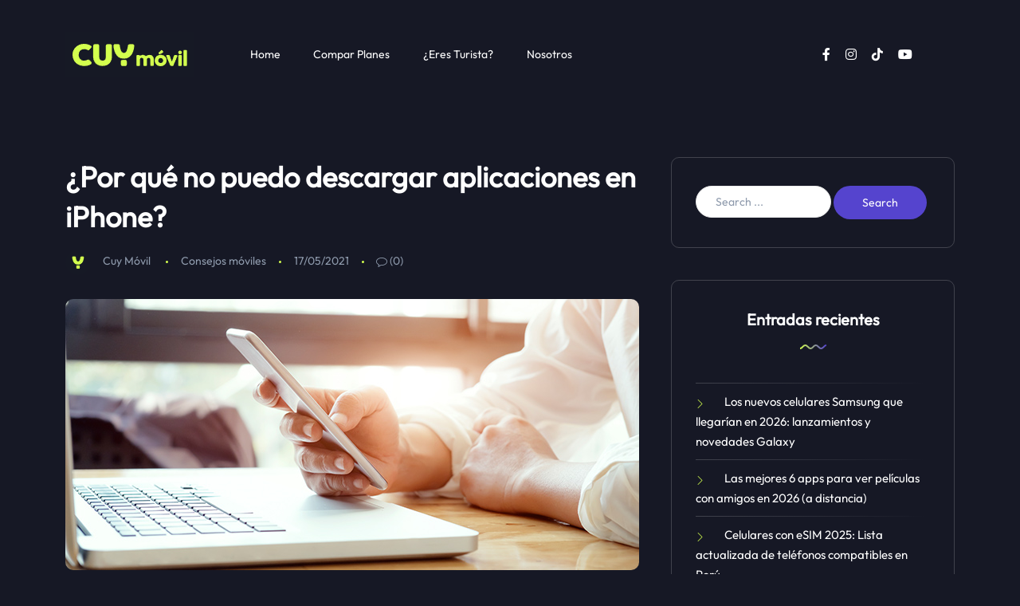

--- FILE ---
content_type: text/html; charset=UTF-8
request_url: https://blog.cuy.pe/no-puedo-descargar-aplicaciones-iphone/
body_size: 24793
content:
<!DOCTYPE html>
<html lang="es-PE" prefix="og: https://ogp.me/ns#">
<head>
	<meta charset="UTF-8">
	<meta name="viewport" content="width=device-width, initial-scale=1.0">
	<meta http-equiv="X-UA-Compatible" content="IE=edge">
	<link rel="profile" href="https://gmpg.org/xfn/11" />
	<link rel="pingback" href="https://blog.cuy.pe/xmlrpc.php" />
		<style>img:is([sizes="auto" i], [sizes^="auto," i]) { contain-intrinsic-size: 3000px 1500px }</style>
	
<!-- Google Tag Manager for WordPress by gtm4wp.com -->
<script data-cfasync="false" data-pagespeed-no-defer>
	var gtm4wp_datalayer_name = "dataLayer";
	var dataLayer = dataLayer || [];
</script>
<!-- End Google Tag Manager for WordPress by gtm4wp.com -->
<!-- Search Engine Optimization by Rank Math - https://rankmath.com/ -->
<title>¿Por qué no puedo descargar aplicaciones en iPhone? |Cuy Móvil</title>
<meta name="robots" content="follow, index, max-snippet:-1, max-video-preview:-1, max-image-preview:large"/>
<link rel="canonical" href="https://blog.cuy.pe/no-puedo-descargar-aplicaciones-iphone/" />
<meta property="og:locale" content="es_ES" />
<meta property="og:type" content="article" />
<meta property="og:title" content="¿Por qué no puedo descargar aplicaciones en iPhone? |Cuy Móvil" />
<meta property="og:description" content="En algún momento te ha pasado que intentas instalar una aplicación en tu iPhone pero la Apple Store te notifica “no se ha podido instalar” y a pesar de haber reiniciado el teléfono sigues con el mismo problema. Pero también existen otras opciones que te pueden ayudar.. En el siguiente artículo de Cuy Móvil, te [&hellip;]" />
<meta property="og:url" content="https://blog.cuy.pe/no-puedo-descargar-aplicaciones-iphone/" />
<meta property="og:site_name" content="El Operador Móvil Peruano | Cuy Móvil | Blog" />
<meta property="article:section" content="Consejos móviles" />
<meta property="og:updated_time" content="2021-09-10T21:57:09-05:00" />
<meta property="og:image" content="https://blog.cuy.pe/wp-content/uploads/2021/05/motivos-no-puedo-descargar-apps.jpg" />
<meta property="og:image:secure_url" content="https://blog.cuy.pe/wp-content/uploads/2021/05/motivos-no-puedo-descargar-apps.jpg" />
<meta property="og:image:width" content="720" />
<meta property="og:image:height" content="340" />
<meta property="og:image:alt" content="motivos no puedo descargar apps" />
<meta property="og:image:type" content="image/jpeg" />
<meta name="twitter:card" content="summary_large_image" />
<meta name="twitter:title" content="¿Por qué no puedo descargar aplicaciones en iPhone? |Cuy Móvil" />
<meta name="twitter:description" content="En algún momento te ha pasado que intentas instalar una aplicación en tu iPhone pero la Apple Store te notifica “no se ha podido instalar” y a pesar de haber reiniciado el teléfono sigues con el mismo problema. Pero también existen otras opciones que te pueden ayudar.. En el siguiente artículo de Cuy Móvil, te [&hellip;]" />
<meta name="twitter:image" content="https://blog.cuy.pe/wp-content/uploads/2021/05/motivos-no-puedo-descargar-apps.jpg" />
<meta name="twitter:label1" content="Written by" />
<meta name="twitter:data1" content="Cuy Móvil" />
<meta name="twitter:label2" content="Time to read" />
<meta name="twitter:data2" content="4 minutes" />
<script type="application/ld+json" class="rank-math-schema">{"@context":"https://schema.org","@graph":[{"@type":"","headline":"\u00bfPor qu\u00e9 no puedo descargar aplicaciones en iPhone? |Cuy M\u00f3vil","keywords":"descargar aplicaciones","datePublished":"2021-05-17T08:46:32-05:00","dateModified":"2021-09-10T21:57:09-05:00","author":{"@type":"Person","name":"Cuy M\u00f3vil"},"description":"En el siguiente art\u00edculo de Cuy M\u00f3vil, te revelaremos 10 motivos con los que sabr\u00e1s por qu\u00e9 no puedes descargar aplicaciones de app store.","name":"\u00bfPor qu\u00e9 no puedo descargar aplicaciones en iPhone? |Cuy M\u00f3vil","@id":"https://blog.cuy.pe/no-puedo-descargar-aplicaciones-iphone/#richSnippet","isPartOf":{"@id":"https://blog.cuy.pe/no-puedo-descargar-aplicaciones-iphone/#webpage"},"inLanguage":"es-PE","mainEntityOfPage":{"@id":"https://blog.cuy.pe/no-puedo-descargar-aplicaciones-iphone/#webpage"}}]}</script>
<!-- /Rank Math WordPress SEO plugin -->

<link rel='dns-prefetch' href='//fonts.googleapis.com' />
<link rel="alternate" type="application/rss+xml" title="El Operador Móvil Peruano | Cuy Móvil | Blog &raquo; Feed" href="https://blog.cuy.pe/feed/" />
<link rel="alternate" type="application/rss+xml" title="El Operador Móvil Peruano | Cuy Móvil | Blog &raquo; Feed de los comentarios" href="https://blog.cuy.pe/comments/feed/" />

<style id='wp-emoji-styles-inline-css'>

	img.wp-smiley, img.emoji {
		display: inline !important;
		border: none !important;
		box-shadow: none !important;
		height: 1em !important;
		width: 1em !important;
		margin: 0 0.07em !important;
		vertical-align: -0.1em !important;
		background: none !important;
		padding: 0 !important;
	}
</style>
<link rel='stylesheet' id='wp-block-library-css' href='https://blog.cuy.pe/wp-includes/css/dist/block-library/style.min.css?ver=6.7.4' media='all' />
<style id='wp-block-library-theme-inline-css'>
.wp-block-audio :where(figcaption){color:#555;font-size:13px;text-align:center}.is-dark-theme .wp-block-audio :where(figcaption){color:#ffffffa6}.wp-block-audio{margin:0 0 1em}.wp-block-code{border:1px solid #ccc;border-radius:4px;font-family:Menlo,Consolas,monaco,monospace;padding:.8em 1em}.wp-block-embed :where(figcaption){color:#555;font-size:13px;text-align:center}.is-dark-theme .wp-block-embed :where(figcaption){color:#ffffffa6}.wp-block-embed{margin:0 0 1em}.blocks-gallery-caption{color:#555;font-size:13px;text-align:center}.is-dark-theme .blocks-gallery-caption{color:#ffffffa6}:root :where(.wp-block-image figcaption){color:#555;font-size:13px;text-align:center}.is-dark-theme :root :where(.wp-block-image figcaption){color:#ffffffa6}.wp-block-image{margin:0 0 1em}.wp-block-pullquote{border-bottom:4px solid;border-top:4px solid;color:currentColor;margin-bottom:1.75em}.wp-block-pullquote cite,.wp-block-pullquote footer,.wp-block-pullquote__citation{color:currentColor;font-size:.8125em;font-style:normal;text-transform:uppercase}.wp-block-quote{border-left:.25em solid;margin:0 0 1.75em;padding-left:1em}.wp-block-quote cite,.wp-block-quote footer{color:currentColor;font-size:.8125em;font-style:normal;position:relative}.wp-block-quote:where(.has-text-align-right){border-left:none;border-right:.25em solid;padding-left:0;padding-right:1em}.wp-block-quote:where(.has-text-align-center){border:none;padding-left:0}.wp-block-quote.is-large,.wp-block-quote.is-style-large,.wp-block-quote:where(.is-style-plain){border:none}.wp-block-search .wp-block-search__label{font-weight:700}.wp-block-search__button{border:1px solid #ccc;padding:.375em .625em}:where(.wp-block-group.has-background){padding:1.25em 2.375em}.wp-block-separator.has-css-opacity{opacity:.4}.wp-block-separator{border:none;border-bottom:2px solid;margin-left:auto;margin-right:auto}.wp-block-separator.has-alpha-channel-opacity{opacity:1}.wp-block-separator:not(.is-style-wide):not(.is-style-dots){width:100px}.wp-block-separator.has-background:not(.is-style-dots){border-bottom:none;height:1px}.wp-block-separator.has-background:not(.is-style-wide):not(.is-style-dots){height:2px}.wp-block-table{margin:0 0 1em}.wp-block-table td,.wp-block-table th{word-break:normal}.wp-block-table :where(figcaption){color:#555;font-size:13px;text-align:center}.is-dark-theme .wp-block-table :where(figcaption){color:#ffffffa6}.wp-block-video :where(figcaption){color:#555;font-size:13px;text-align:center}.is-dark-theme .wp-block-video :where(figcaption){color:#ffffffa6}.wp-block-video{margin:0 0 1em}:root :where(.wp-block-template-part.has-background){margin-bottom:0;margin-top:0;padding:1.25em 2.375em}
</style>
<style id='classic-theme-styles-inline-css'>
/*! This file is auto-generated */
.wp-block-button__link{color:#fff;background-color:#32373c;border-radius:9999px;box-shadow:none;text-decoration:none;padding:calc(.667em + 2px) calc(1.333em + 2px);font-size:1.125em}.wp-block-file__button{background:#32373c;color:#fff;text-decoration:none}
</style>
<style id='global-styles-inline-css'>
:root{--wp--preset--aspect-ratio--square: 1;--wp--preset--aspect-ratio--4-3: 4/3;--wp--preset--aspect-ratio--3-4: 3/4;--wp--preset--aspect-ratio--3-2: 3/2;--wp--preset--aspect-ratio--2-3: 2/3;--wp--preset--aspect-ratio--16-9: 16/9;--wp--preset--aspect-ratio--9-16: 9/16;--wp--preset--color--black: #000000;--wp--preset--color--cyan-bluish-gray: #abb8c3;--wp--preset--color--white: #ffffff;--wp--preset--color--pale-pink: #f78da7;--wp--preset--color--vivid-red: #cf2e2e;--wp--preset--color--luminous-vivid-orange: #ff6900;--wp--preset--color--luminous-vivid-amber: #fcb900;--wp--preset--color--light-green-cyan: #7bdcb5;--wp--preset--color--vivid-green-cyan: #00d084;--wp--preset--color--pale-cyan-blue: #8ed1fc;--wp--preset--color--vivid-cyan-blue: #0693e3;--wp--preset--color--vivid-purple: #9b51e0;--wp--preset--gradient--vivid-cyan-blue-to-vivid-purple: linear-gradient(135deg,rgba(6,147,227,1) 0%,rgb(155,81,224) 100%);--wp--preset--gradient--light-green-cyan-to-vivid-green-cyan: linear-gradient(135deg,rgb(122,220,180) 0%,rgb(0,208,130) 100%);--wp--preset--gradient--luminous-vivid-amber-to-luminous-vivid-orange: linear-gradient(135deg,rgba(252,185,0,1) 0%,rgba(255,105,0,1) 100%);--wp--preset--gradient--luminous-vivid-orange-to-vivid-red: linear-gradient(135deg,rgba(255,105,0,1) 0%,rgb(207,46,46) 100%);--wp--preset--gradient--very-light-gray-to-cyan-bluish-gray: linear-gradient(135deg,rgb(238,238,238) 0%,rgb(169,184,195) 100%);--wp--preset--gradient--cool-to-warm-spectrum: linear-gradient(135deg,rgb(74,234,220) 0%,rgb(151,120,209) 20%,rgb(207,42,186) 40%,rgb(238,44,130) 60%,rgb(251,105,98) 80%,rgb(254,248,76) 100%);--wp--preset--gradient--blush-light-purple: linear-gradient(135deg,rgb(255,206,236) 0%,rgb(152,150,240) 100%);--wp--preset--gradient--blush-bordeaux: linear-gradient(135deg,rgb(254,205,165) 0%,rgb(254,45,45) 50%,rgb(107,0,62) 100%);--wp--preset--gradient--luminous-dusk: linear-gradient(135deg,rgb(255,203,112) 0%,rgb(199,81,192) 50%,rgb(65,88,208) 100%);--wp--preset--gradient--pale-ocean: linear-gradient(135deg,rgb(255,245,203) 0%,rgb(182,227,212) 50%,rgb(51,167,181) 100%);--wp--preset--gradient--electric-grass: linear-gradient(135deg,rgb(202,248,128) 0%,rgb(113,206,126) 100%);--wp--preset--gradient--midnight: linear-gradient(135deg,rgb(2,3,129) 0%,rgb(40,116,252) 100%);--wp--preset--font-size--small: 13px;--wp--preset--font-size--medium: 20px;--wp--preset--font-size--large: 36px;--wp--preset--font-size--x-large: 42px;--wp--preset--spacing--20: 0.44rem;--wp--preset--spacing--30: 0.67rem;--wp--preset--spacing--40: 1rem;--wp--preset--spacing--50: 1.5rem;--wp--preset--spacing--60: 2.25rem;--wp--preset--spacing--70: 3.38rem;--wp--preset--spacing--80: 5.06rem;--wp--preset--shadow--natural: 6px 6px 9px rgba(0, 0, 0, 0.2);--wp--preset--shadow--deep: 12px 12px 50px rgba(0, 0, 0, 0.4);--wp--preset--shadow--sharp: 6px 6px 0px rgba(0, 0, 0, 0.2);--wp--preset--shadow--outlined: 6px 6px 0px -3px rgba(255, 255, 255, 1), 6px 6px rgba(0, 0, 0, 1);--wp--preset--shadow--crisp: 6px 6px 0px rgba(0, 0, 0, 1);}:where(.is-layout-flex){gap: 0.5em;}:where(.is-layout-grid){gap: 0.5em;}body .is-layout-flex{display: flex;}.is-layout-flex{flex-wrap: wrap;align-items: center;}.is-layout-flex > :is(*, div){margin: 0;}body .is-layout-grid{display: grid;}.is-layout-grid > :is(*, div){margin: 0;}:where(.wp-block-columns.is-layout-flex){gap: 2em;}:where(.wp-block-columns.is-layout-grid){gap: 2em;}:where(.wp-block-post-template.is-layout-flex){gap: 1.25em;}:where(.wp-block-post-template.is-layout-grid){gap: 1.25em;}.has-black-color{color: var(--wp--preset--color--black) !important;}.has-cyan-bluish-gray-color{color: var(--wp--preset--color--cyan-bluish-gray) !important;}.has-white-color{color: var(--wp--preset--color--white) !important;}.has-pale-pink-color{color: var(--wp--preset--color--pale-pink) !important;}.has-vivid-red-color{color: var(--wp--preset--color--vivid-red) !important;}.has-luminous-vivid-orange-color{color: var(--wp--preset--color--luminous-vivid-orange) !important;}.has-luminous-vivid-amber-color{color: var(--wp--preset--color--luminous-vivid-amber) !important;}.has-light-green-cyan-color{color: var(--wp--preset--color--light-green-cyan) !important;}.has-vivid-green-cyan-color{color: var(--wp--preset--color--vivid-green-cyan) !important;}.has-pale-cyan-blue-color{color: var(--wp--preset--color--pale-cyan-blue) !important;}.has-vivid-cyan-blue-color{color: var(--wp--preset--color--vivid-cyan-blue) !important;}.has-vivid-purple-color{color: var(--wp--preset--color--vivid-purple) !important;}.has-black-background-color{background-color: var(--wp--preset--color--black) !important;}.has-cyan-bluish-gray-background-color{background-color: var(--wp--preset--color--cyan-bluish-gray) !important;}.has-white-background-color{background-color: var(--wp--preset--color--white) !important;}.has-pale-pink-background-color{background-color: var(--wp--preset--color--pale-pink) !important;}.has-vivid-red-background-color{background-color: var(--wp--preset--color--vivid-red) !important;}.has-luminous-vivid-orange-background-color{background-color: var(--wp--preset--color--luminous-vivid-orange) !important;}.has-luminous-vivid-amber-background-color{background-color: var(--wp--preset--color--luminous-vivid-amber) !important;}.has-light-green-cyan-background-color{background-color: var(--wp--preset--color--light-green-cyan) !important;}.has-vivid-green-cyan-background-color{background-color: var(--wp--preset--color--vivid-green-cyan) !important;}.has-pale-cyan-blue-background-color{background-color: var(--wp--preset--color--pale-cyan-blue) !important;}.has-vivid-cyan-blue-background-color{background-color: var(--wp--preset--color--vivid-cyan-blue) !important;}.has-vivid-purple-background-color{background-color: var(--wp--preset--color--vivid-purple) !important;}.has-black-border-color{border-color: var(--wp--preset--color--black) !important;}.has-cyan-bluish-gray-border-color{border-color: var(--wp--preset--color--cyan-bluish-gray) !important;}.has-white-border-color{border-color: var(--wp--preset--color--white) !important;}.has-pale-pink-border-color{border-color: var(--wp--preset--color--pale-pink) !important;}.has-vivid-red-border-color{border-color: var(--wp--preset--color--vivid-red) !important;}.has-luminous-vivid-orange-border-color{border-color: var(--wp--preset--color--luminous-vivid-orange) !important;}.has-luminous-vivid-amber-border-color{border-color: var(--wp--preset--color--luminous-vivid-amber) !important;}.has-light-green-cyan-border-color{border-color: var(--wp--preset--color--light-green-cyan) !important;}.has-vivid-green-cyan-border-color{border-color: var(--wp--preset--color--vivid-green-cyan) !important;}.has-pale-cyan-blue-border-color{border-color: var(--wp--preset--color--pale-cyan-blue) !important;}.has-vivid-cyan-blue-border-color{border-color: var(--wp--preset--color--vivid-cyan-blue) !important;}.has-vivid-purple-border-color{border-color: var(--wp--preset--color--vivid-purple) !important;}.has-vivid-cyan-blue-to-vivid-purple-gradient-background{background: var(--wp--preset--gradient--vivid-cyan-blue-to-vivid-purple) !important;}.has-light-green-cyan-to-vivid-green-cyan-gradient-background{background: var(--wp--preset--gradient--light-green-cyan-to-vivid-green-cyan) !important;}.has-luminous-vivid-amber-to-luminous-vivid-orange-gradient-background{background: var(--wp--preset--gradient--luminous-vivid-amber-to-luminous-vivid-orange) !important;}.has-luminous-vivid-orange-to-vivid-red-gradient-background{background: var(--wp--preset--gradient--luminous-vivid-orange-to-vivid-red) !important;}.has-very-light-gray-to-cyan-bluish-gray-gradient-background{background: var(--wp--preset--gradient--very-light-gray-to-cyan-bluish-gray) !important;}.has-cool-to-warm-spectrum-gradient-background{background: var(--wp--preset--gradient--cool-to-warm-spectrum) !important;}.has-blush-light-purple-gradient-background{background: var(--wp--preset--gradient--blush-light-purple) !important;}.has-blush-bordeaux-gradient-background{background: var(--wp--preset--gradient--blush-bordeaux) !important;}.has-luminous-dusk-gradient-background{background: var(--wp--preset--gradient--luminous-dusk) !important;}.has-pale-ocean-gradient-background{background: var(--wp--preset--gradient--pale-ocean) !important;}.has-electric-grass-gradient-background{background: var(--wp--preset--gradient--electric-grass) !important;}.has-midnight-gradient-background{background: var(--wp--preset--gradient--midnight) !important;}.has-small-font-size{font-size: var(--wp--preset--font-size--small) !important;}.has-medium-font-size{font-size: var(--wp--preset--font-size--medium) !important;}.has-large-font-size{font-size: var(--wp--preset--font-size--large) !important;}.has-x-large-font-size{font-size: var(--wp--preset--font-size--x-large) !important;}
:where(.wp-block-post-template.is-layout-flex){gap: 1.25em;}:where(.wp-block-post-template.is-layout-grid){gap: 1.25em;}
:where(.wp-block-columns.is-layout-flex){gap: 2em;}:where(.wp-block-columns.is-layout-grid){gap: 2em;}
:root :where(.wp-block-pullquote){font-size: 1.5em;line-height: 1.6;}
</style>
<link data-minify="1" rel='stylesheet' id='ppress-frontend-css' href='https://blog.cuy.pe/wp-content/cache/background-css/1/blog.cuy.pe/wp-content/cache/min/1/wp-content/plugins/wp-user-avatar/assets/css/frontend.min.css?ver=1768864189&wpr_t=1768846885' media='all' />
<link rel='stylesheet' id='ppress-flatpickr-css' href='https://blog.cuy.pe/wp-content/plugins/wp-user-avatar/assets/flatpickr/flatpickr.min.css?ver=4.16.8' media='all' />
<link rel='stylesheet' id='ppress-select2-css' href='https://blog.cuy.pe/wp-content/plugins/wp-user-avatar/assets/select2/select2.min.css?ver=6.7.4' media='all' />
<link rel='stylesheet' id='bootstrap-css' href='https://blog.cuy.pe/wp-content/themes/katen/css/bootstrap.min.css?ver=6.7.4' media='all' />
<link rel='stylesheet' id='font-awesome-6-css' href='https://blog.cuy.pe/wp-content/themes/katen/css/fontawesome.min.css?ver=6.7.4' media='all' />
<link data-minify="1" rel='stylesheet' id='font-awesome-brands-css' href='https://blog.cuy.pe/wp-content/cache/min/1/wp-content/themes/katen/css/brands.min.css?ver=1768864189' media='all' />
<link data-minify="1" rel='stylesheet' id='font-awesome-solid-css' href='https://blog.cuy.pe/wp-content/cache/min/1/wp-content/themes/katen/css/solid.min.css?ver=1768864189' media='all' />
<link data-minify="1" rel='stylesheet' id='simple-line-icons-css' href='https://blog.cuy.pe/wp-content/cache/min/1/wp-content/themes/katen/css/simple-line-icons.css?ver=1768864189' media='all' />
<link data-minify="1" rel='stylesheet' id='slick-css' href='https://blog.cuy.pe/wp-content/cache/background-css/1/blog.cuy.pe/wp-content/cache/min/1/wp-content/themes/katen/css/slick.css?ver=1768864189&wpr_t=1768846885' media='all' />
<link data-minify="1" rel='stylesheet' id='katen-default-style-css' href='https://blog.cuy.pe/wp-content/cache/min/1/wp-content/themes/katen/css/style.css?ver=1768864189' media='all' />
<link rel='stylesheet' id='katen-style-css' href='https://blog.cuy.pe/wp-content/themes/katen/style.css?ver=6.7.4' media='all' />
<link rel='stylesheet' id='katen-primary-font-css' href='//fonts.googleapis.com/css2?family=Poppins%3Aital%2Cwght%400%2C300%3B0%2C400%3B0%2C500%3B0%2C600%3B0%2C700%3B1%2C300%3B1%2C400%3B1%2C500%3B1%2C600%3B1%2C700&#038;display=swap&#038;ver=1.0.0' media='all' />
<link rel='stylesheet' id='katen-secondary-font-css' href='//fonts.googleapis.com/css2?family=Roboto%3Aital%2Cwght%400%2C300%3B0%2C400%3B0%2C500%3B0%2C700%3B1%2C300%3B1%2C400%3B1%2C500&#038;display=swap&#038;ver=1.0.0' media='all' />
<style id='rocket-lazyload-inline-css'>
.rll-youtube-player{position:relative;padding-bottom:56.23%;height:0;overflow:hidden;max-width:100%;}.rll-youtube-player:focus-within{outline: 2px solid currentColor;outline-offset: 5px;}.rll-youtube-player iframe{position:absolute;top:0;left:0;width:100%;height:100%;z-index:100;background:0 0}.rll-youtube-player img{bottom:0;display:block;left:0;margin:auto;max-width:100%;width:100%;position:absolute;right:0;top:0;border:none;height:auto;-webkit-transition:.4s all;-moz-transition:.4s all;transition:.4s all}.rll-youtube-player img:hover{-webkit-filter:brightness(75%)}.rll-youtube-player .play{height:100%;width:100%;left:0;top:0;position:absolute;background:var(--wpr-bg-6cc5284e-076f-4ca6-8def-e4f59c4521f9) no-repeat center;background-color: transparent !important;cursor:pointer;border:none;}
</style>
<link rel='stylesheet' id='katen-theme-color-css' href='https://blog.cuy.pe/wp-content/themes/katen/css/custom_script.css?ver=6.7.4' media='all' />
<style id='katen-theme-color-inline-css'>

            ::selection {
              color: #FFF;
              background: #d3ff4e;
              /* WebKit/Blink Browsers */
            }
            
            ::-moz-selection {
              color: #FFF;
              background: #d3ff4e;
              /* Gecko Browsers */
            }
            .slick-prev:hover,
            .slick-next:hover
            {
              background: #d3ff4e;
            }

            .navbar-nav li .nav-link.active,
            .contact-item .icon,
            .slick-dots li.slick-active button:before,
            .woocommerce ul.products li.product .onsale,
            .woocommerce span.onsale,
            .reading-bar
            {
              background: #d3ff4e;
              background: -webkit-linear-gradient(left, #d3ff4e 0%, #5544ce 100%);
              background: linear-gradient(to right, #d3ff4e 0%, #5544ce 100%);
            }

            .wc-block-grid .wc-block-grid__product-onsale
            {
              background: #d3ff4e !important;
              background: -webkit-linear-gradient(left, #d3ff4e 0%, #5544ce 100%) !important;
              background: linear-gradient(to right, #d3ff4e 0%, #5544ce 100%) !important;
            }

            .post .category-badge,
            .btn-default, .wp-block-search button[type=submit], 
            .widget .searchform input[type=submit], 
            .comment-reply-link, 
            .post-password-form input[type=submit], 
            input[type=submit],
            .nav-pills .nav-link.active, 
            .nav-pills .show > .nav-link,
            .woocommerce #respond input#submit, 
            .woocommerce a.button, 
            .woocommerce button.button, 
            .woocommerce input.button,
            .woocommerce #respond input#submit:hover, 
            .woocommerce a.button:hover, 
            .woocommerce button.button:hover, 
            .woocommerce input.button:hover,
            .woocommerce div.product .woocommerce-tabs ul.tabs li.active,
            .wc-block-components-form .wc-block-components-text-input input:-webkit-autofill + label,
            .wc-block-components-form .wc-block-components-text-input.is-active label,
            .wc-block-components-text-input input:-webkit-autofill + label,
            .wc-block-components-text-input.is-active label,
            body:not(.woocommerce-block-theme-has-button-styles) .wc-block-components-button:not(.is-link),
            .wp-block-button__link 
            {
              background: #d3ff4e;
              background: -webkit-linear-gradient(left, #d3ff4e 0%, #5544ce 51%, #d3ff4e 100%);
              background: linear-gradient(to right, #d3ff4e 0%, #5544ce 51%, #d3ff4e 100%);
              background-size: 200% auto;
            }

            .icon-button,
            .page-item .page-numbers.current,
            .page-numbers:hover,
            .comments-pagination .page-numbers.current,
            .page-links li,
            .page-links li:hover,
            .page-links a li:hover,
            .woocommerce nav.woocommerce-pagination ul li a:focus, 
            .woocommerce nav.woocommerce-pagination ul li a:hover, 
            .woocommerce nav.woocommerce-pagination ul li span.current,
            .woocommerce .widget_product_search button.wp-element-button,
            .woocommerce .woocommerce-product-search button[type=submit]:not(:disabled),
            .woocommerce .woocommerce-product-search button:not(:disabled)
            {
              background: #5544ce;
              background: -webkit-linear-gradient(bottom, #5544ce 0%, #d3ff4e 51%, #5544ce 100%);
              background: linear-gradient(to top, #5544ce 0%, #d3ff4e 51%, #5544ce 100%);
              background-size: auto 200%;
            }

            .post .post-format,
            .post .post-format-sm,
            .post.post-list-sm .thumb .number,
            .post.post-list-sm.counter:before
            {
              background: #d3ff4e;
              background: -webkit-linear-gradient(bottom, #d3ff4e 0%, #5544ce 100%);
              background: linear-gradient(to top, #d3ff4e 0%, #5544ce 100%);
            }

            .book {
              --color: #d3ff4e;
            }

            a,
            header.dark .social-icons li a:hover,
            .text-logo .dot,
            .dropdown-item:focus, .dropdown-item:hover,
            .dropdown-item.active, .dropdown-item:active,
            .canvas-menu .vertical-menu li.current-menu-item a,
            .canvas-menu .vertical-menu li .switch,
            .post .post-title a:hover,
            .post .meta a:hover,
            .post .post-bottom .more-button a:hover,
            .about-author .details h4.name a:hover,
            .comments li.comment .details h4.name a:hover,
            .comments li.trackback .details h4.name a:hover,
            .comments li.pingback .details h4.name a:hover,
            .widget ul.list li a:before,
            .widget ul.list li a:hover,
            .tags a:hover,
            .tagcloud a:hover,
            .wp-block-tag-cloud a:hover,
            .btn-simple:hover,
            .btn-light:hover,
            .breadcrumb li a:hover,
            #return-to-top:hover,
            .social-icons a:hover,
            .slick-custom-buttons:hover,
            .widget ul li a:hover,
            .widget_categories ul li a:before,
            .widget_archive ul li a:before,
            .widget_meta ul li a:before,
            .widget_pages ul li a:before,
            .widget_recent_entries ul li a:before,
            .widget_nav_menu ul li a:before,
            .widget_block ul li a:before,
            .wp-block-calendar tfoot a,
            .wp-block-archives-list li a:hover,
            .wp-block-archives-list li a:before,
            .woocommerce div.product p.price, 
            .woocommerce div.product span.price,
            .woocommerce-info::before,
            .woocommerce .woocommerce-MyAccount-navigation ul li a:hover,
            body.dark .post .post-title a:hover,
            body.dark .widget ul li a:hover,
            body.dark .social-icons a:hover
            {
                color: #d3ff4e;
            }

            {
                color: #d3ff4e !important;
            }

            .post .meta li:after,
            .woocommerce .widget_price_filter .ui-slider .ui-slider-range,
            .woocommerce .widget_price_filter .ui-slider .ui-slider-handle
            {
              background-color: #d3ff4e;
            }

            .tags a:hover,
            .tagcloud a:hover,
            .wp-block-tag-cloud a:hover,
            .btn-simple:hover,
            .form-control:focus, 
            .wp-block-search input[type=search]:focus, 
            .widget .searchform input[type=text]:focus, 
            .post-password-form input[type=password]:focus, 
            .comment-form-url input:focus,
            .comment-form-email input:focus,
            .comment-form-author input:focus,
            .comment-form-comment textarea:focus,
            #return-to-top:hover,
            .slick-custom-buttons:hover,
            body.dark #return-to-top:hover,
            body.dark .btn-simple:hover,
            body.dark .tags a:hover, 
            body.dark .tagcloud a:hover, 
            body.dark .wp-block-tag-cloud a:hover,
            body.dark .slick-custom-buttons:hover
            {
              border-color: #d3ff4e;
            }
            
            blockquote,
            .wp-block-quote,
            .wp-block-quote.is-large, .wp-block-quote.is-style-large
            {
              border-left-color: #d3ff4e;
            }

            .wp-block-quote.has-text-align-right 
            {
              border-right-color: #d3ff4e;
            }

            .woocommerce-error, .woocommerce-info, .woocommerce-message
            {
              border-top-color: #d3ff4e;
            }

            .lds-dual-ring:after {
              border-color: #d3ff4e transparent #d3ff4e transparent;
            }
            

            .slick-next:hover:before, .slick-next:focus:before, .slick-prev:hover:before, .slick-prev:focus:before {
                color: #5544ce;
            }
          

            {
              background: #ffffff;
            }
            body,
            .tags a,
            .tagcloud a,
            .wp-block-tag-cloud a,
            .btn-simple,
            .form-control, 
            .wp-block-search input[type=search], 
            .widget .searchform input[type=text], 
            .post-password-form input[type=password], 
            .comment-form-url input,
            .comment-form-email input,
            .comment-form-author input,
            .comment-form-comment textarea,
            .page-numbers,
            #return-to-top,
            .widget select,
            .wp-block-archives-list li span.widget-count,
            .wp-block-categories-dropdown select,
            .wp-block-archives-dropdown select,
            .wp-block-calendar table caption, .wp-block-calendar table tbody,
            .woocommerce ul.products li.product .price,
            .woocommerce div.product .woocommerce-tabs ul.tabs li a,
            .woocommerce div.product .woocommerce-tabs ul.tabs li a:hover
            {
              color: #ffffff;
            }
            .nav-fill .nav-item > .nav-link {
              color: #ffffff !important;
            }
          

            h1, h2, h3, h4, h5, h6 {
              color: #d3ff4e;
            }
          

            a:hover,
            .text-logo,
            .post .post-bottom .social-share .icons li a:hover,
            .post .post-bottom .more-link,
            .about-author .details h4.name a,
            .comments li.comment .details h4.name a,
            .comments li.trackback .details h4.name a,
            .comments li.pingback .details h4.name a,
            .widget ul.list li a,
            .newsletter-headline,
            .social-icons a,
            th,
            dt,
            strong,
            .widget ul li a,
            .wp-block-archives-list li a,
            .wp-block-calendar table th,
            .post .post-title a:not(.featured-post-lg .post-title a, .post.post-over-content .post-title a, .featured-post-md .post-title a, .featured-post-xl .post-title a, :hover)
            {
              color: #d3ff4e;
            }
          

            body.dark,
            body.dark header,
            body.dark .header-default.clone,
            body.dark .search-popup, 
            body.dark .canvas-menu,
            body.dark .site-wrapper .main-overlay
            {
              background-color: #161825;
            }
          
</style>
<script src="https://blog.cuy.pe/wp-includes/js/jquery/jquery.min.js?ver=3.7.1" id="jquery-core-js" data-rocket-defer defer></script>



<link rel="https://api.w.org/" href="https://blog.cuy.pe/wp-json/" /><link rel="alternate" title="JSON" type="application/json" href="https://blog.cuy.pe/wp-json/wp/v2/posts/1438" /><link rel="EditURI" type="application/rsd+xml" title="RSD" href="https://blog.cuy.pe/xmlrpc.php?rsd" />
<meta name="generator" content="WordPress 6.7.4" />
<link rel='shortlink' href='https://blog.cuy.pe/?p=1438' />
<link rel="alternate" title="oEmbed (JSON)" type="application/json+oembed" href="https://blog.cuy.pe/wp-json/oembed/1.0/embed?url=https%3A%2F%2Fblog.cuy.pe%2Fno-puedo-descargar-aplicaciones-iphone%2F" />

<!-- Google Tag Manager for WordPress by gtm4wp.com -->
<!-- GTM Container placement set to automatic -->
<script data-cfasync="false" data-pagespeed-no-defer>
	var dataLayer_content = {"pagePostType":"post","pagePostType2":"single-post","pageCategory":["consejos-moviles"],"pagePostAuthor":"Cuy Móvil"};
	dataLayer.push( dataLayer_content );
</script>
<script data-cfasync="false" data-pagespeed-no-defer>
(function(w,d,s,l,i){w[l]=w[l]||[];w[l].push({'gtm.start':
new Date().getTime(),event:'gtm.js'});var f=d.getElementsByTagName(s)[0],
j=d.createElement(s),dl=l!='dataLayer'?'&l='+l:'';j.async=true;j.src=
'//www.googletagmanager.com/gtm.js?id='+i+dl;f.parentNode.insertBefore(j,f);
})(window,document,'script','dataLayer','GTM-TF2NF8G');
</script>
<!-- End Google Tag Manager for WordPress by gtm4wp.com --><meta name="generator" content="Elementor 3.31.2; features: e_font_icon_svg, additional_custom_breakpoints, e_element_cache; settings: css_print_method-external, google_font-enabled, font_display-swap">
			<style>
				.e-con.e-parent:nth-of-type(n+4):not(.e-lazyloaded):not(.e-no-lazyload),
				.e-con.e-parent:nth-of-type(n+4):not(.e-lazyloaded):not(.e-no-lazyload) * {
					background-image: none !important;
				}
				@media screen and (max-height: 1024px) {
					.e-con.e-parent:nth-of-type(n+3):not(.e-lazyloaded):not(.e-no-lazyload),
					.e-con.e-parent:nth-of-type(n+3):not(.e-lazyloaded):not(.e-no-lazyload) * {
						background-image: none !important;
					}
				}
				@media screen and (max-height: 640px) {
					.e-con.e-parent:nth-of-type(n+2):not(.e-lazyloaded):not(.e-no-lazyload),
					.e-con.e-parent:nth-of-type(n+2):not(.e-lazyloaded):not(.e-no-lazyload) * {
						background-image: none !important;
					}
				}
			</style>
			<link rel="icon" href="https://blog.cuy.pe/wp-content/uploads/2025/06/favicon.png" sizes="32x32" />
<link rel="icon" href="https://blog.cuy.pe/wp-content/uploads/2025/06/favicon.png" sizes="192x192" />
<link rel="apple-touch-icon" href="https://blog.cuy.pe/wp-content/uploads/2025/06/favicon.png" />
<meta name="msapplication-TileImage" content="https://blog.cuy.pe/wp-content/uploads/2025/06/favicon.png" />
		<style id="wp-custom-css">
			.post .category-badge, .btn-default, .wp-block-search button[type=submit], .widget .searchform input[type=submit], .comment-reply-link, .post-password-form input[type=submit], input[type=submit], .nav-pills .nav-link.active, .nav-pills .show > .nav-link, .woocommerce #respond input#submit, .woocommerce a.button, .woocommerce button.button, .woocommerce input.button, .woocommerce #respond input#submit:hover, .woocommerce a.button:hover, .woocommerce button.button:hover, .woocommerce input.button:hover, .woocommerce div.product .woocommerce-tabs ul.tabs li.active, .wc-block-components-form .wc-block-components-text-input input:-webkit-autofill + label, .wc-block-components-form .wc-block-components-text-input.is-active label, .wc-block-components-text-input input:-webkit-autofill + label, .wc-block-components-text-input.is-active label, body:not(.woocommerce-block-theme-has-button-styles) .wc-block-components-button:not(.is-link), .wp-block-button__link {
    background: #d3ff4e;
    background: -webkit-linear-gradient(left, #d3ff4e 0%, #5544ce 51%, #d3ff4e 100%);
    background: linear-gradient(to right, #5544ce 0%, #5544ce 51%, #000000 100%);
    background-size: 200% auto;
}

#custom_html-3 > div > div{display:none}

.icon-button, .page-item .page-numbers.current, .page-numbers:hover, .comments-pagination .page-numbers.current, .page-links li, .page-links li:hover, .page-links a li:hover, .woocommerce nav.woocommerce-pagination ul li a:focus, .woocommerce nav.woocommerce-pagination ul li a:hover, .woocommerce nav.woocommerce-pagination ul li span.current, .woocommerce .widget_product_search button.wp-element-button, .woocommerce .woocommerce-product-search button[type=submit]:not(:disabled), .woocommerce .woocommerce-product-search button:not(:disabled) {
    background: #5544ce;
    background: -webkit-linear-gradient(bottom, #5544ce 0%, #5544ce 51%, #5544ce 100%);
    background: linear-gradient(to top, #5544ce 0%, #5544ce 51%, #5544ce 100%);
    background-size: auto 200%;
}

.post .post-format, .post .post-format-sm, .post.post-list-sm .thumb .number, .post.post-list-sm.counter:before {
    background: #5544ce;
    background: -webkit-linear-gradient(bottom, #5544cee 0%, #5544ce 100%);
    background: linear-gradient(to top, #5544ce 0%, #5544ce 100%);
}

.widget .searchform input[type=text]{color: black}		</style>
		<style id="kirki-inline-styles">header{background:#FFF;background-color:#FFF;background-repeat:repeat;background-position:center center;background-attachment:scroll;-webkit-background-size:cover;-moz-background-size:cover;-ms-background-size:cover;-o-background-size:cover;background-size:cover;}header:after{background-color:rgba(255, 255, 255, 0);}.single-post .main-content{margin-top:60px;margin-bottom:60px;}.single-cover:after{background-color:rgba(32, 54, 86, 0.6);}.main-content{margin-top:60px;margin-bottom:60px;}.author-page.about-author{margin-top:0px;margin-bottom:0px;}.page-header{background:#F1F8FF;background-color:#F1F8FF;background-repeat:repeat;background-position:center center;background-attachment:scroll;-webkit-background-size:cover;-moz-background-size:cover;-ms-background-size:cover;-o-background-size:cover;background-size:cover;}.page-header:after{background-color:rgba(255, 255, 255, 0);}.page-header h1{color:#203656;}body{font-family:Outfit;}h1{font-family:Outfit;}h2{font-family:Outfit;}h3{font-family:Outfit;}h4{font-family:Outfit;}h5{font-family:Outfit;}h6{font-family:Outfit;}.navbar-nav, .canvas-menu .vertical-menu li a{font-family:Outfit;}.btn-default, button, .wp-block-search__button button[type=submit], input[type=submit], input[type=button], .widget .searchform input[type=submit], .comment-respond input[type=submit], .comment-reply-link{font-family:Outfit;}/* latin-ext */
@font-face {
  font-family: 'Outfit';
  font-style: normal;
  font-weight: 400;
  font-display: swap;
  src: url(https://blog.cuy.pe/wp-content/fonts/outfit/QGYyz_MVcBeNP4NjuGObqx1XmO1I4TC1O4i0ExAo.woff2) format('woff2');
  unicode-range: U+0100-02BA, U+02BD-02C5, U+02C7-02CC, U+02CE-02D7, U+02DD-02FF, U+0304, U+0308, U+0329, U+1D00-1DBF, U+1E00-1E9F, U+1EF2-1EFF, U+2020, U+20A0-20AB, U+20AD-20C0, U+2113, U+2C60-2C7F, U+A720-A7FF;
}
/* latin */
@font-face {
  font-family: 'Outfit';
  font-style: normal;
  font-weight: 400;
  font-display: swap;
  src: url(https://blog.cuy.pe/wp-content/fonts/outfit/QGYyz_MVcBeNP4NjuGObqx1XmO1I4TC1O4a0Ew.woff2) format('woff2');
  unicode-range: U+0000-00FF, U+0131, U+0152-0153, U+02BB-02BC, U+02C6, U+02DA, U+02DC, U+0304, U+0308, U+0329, U+2000-206F, U+20AC, U+2122, U+2191, U+2193, U+2212, U+2215, U+FEFF, U+FFFD;
}/* latin-ext */
@font-face {
  font-family: 'Outfit';
  font-style: normal;
  font-weight: 400;
  font-display: swap;
  src: url(https://blog.cuy.pe/wp-content/fonts/outfit/QGYyz_MVcBeNP4NjuGObqx1XmO1I4TC1O4i0ExAo.woff2) format('woff2');
  unicode-range: U+0100-02BA, U+02BD-02C5, U+02C7-02CC, U+02CE-02D7, U+02DD-02FF, U+0304, U+0308, U+0329, U+1D00-1DBF, U+1E00-1E9F, U+1EF2-1EFF, U+2020, U+20A0-20AB, U+20AD-20C0, U+2113, U+2C60-2C7F, U+A720-A7FF;
}
/* latin */
@font-face {
  font-family: 'Outfit';
  font-style: normal;
  font-weight: 400;
  font-display: swap;
  src: url(https://blog.cuy.pe/wp-content/fonts/outfit/QGYyz_MVcBeNP4NjuGObqx1XmO1I4TC1O4a0Ew.woff2) format('woff2');
  unicode-range: U+0000-00FF, U+0131, U+0152-0153, U+02BB-02BC, U+02C6, U+02DA, U+02DC, U+0304, U+0308, U+0329, U+2000-206F, U+20AC, U+2122, U+2191, U+2193, U+2212, U+2215, U+FEFF, U+FFFD;
}/* latin-ext */
@font-face {
  font-family: 'Outfit';
  font-style: normal;
  font-weight: 400;
  font-display: swap;
  src: url(https://blog.cuy.pe/wp-content/fonts/outfit/QGYyz_MVcBeNP4NjuGObqx1XmO1I4TC1O4i0ExAo.woff2) format('woff2');
  unicode-range: U+0100-02BA, U+02BD-02C5, U+02C7-02CC, U+02CE-02D7, U+02DD-02FF, U+0304, U+0308, U+0329, U+1D00-1DBF, U+1E00-1E9F, U+1EF2-1EFF, U+2020, U+20A0-20AB, U+20AD-20C0, U+2113, U+2C60-2C7F, U+A720-A7FF;
}
/* latin */
@font-face {
  font-family: 'Outfit';
  font-style: normal;
  font-weight: 400;
  font-display: swap;
  src: url(https://blog.cuy.pe/wp-content/fonts/outfit/QGYyz_MVcBeNP4NjuGObqx1XmO1I4TC1O4a0Ew.woff2) format('woff2');
  unicode-range: U+0000-00FF, U+0131, U+0152-0153, U+02BB-02BC, U+02C6, U+02DA, U+02DC, U+0304, U+0308, U+0329, U+2000-206F, U+20AC, U+2122, U+2191, U+2193, U+2212, U+2215, U+FEFF, U+FFFD;
}</style>	<!-- Fonts Plugin CSS - https://fontsplugin.com/ -->
	<style>
			</style>
	<!-- Fonts Plugin CSS -->
	<noscript><style id="rocket-lazyload-nojs-css">.rll-youtube-player, [data-lazy-src]{display:none !important;}</style></noscript><style id="wpr-lazyload-bg-container"></style><style id="wpr-lazyload-bg-exclusion"></style>
<noscript>
<style id="wpr-lazyload-bg-nostyle">.pp-form-wrapper select{--wpr-bg-592396e1-f315-4a0a-8f01-b08ab144024f: url('https://blog.cuy.pe/wp-content/plugins/wp-user-avatar/assets/images/frontend/arrow-down.png');}a.pp-button-social-login .ppsc-google{--wpr-bg-5007d427-34c9-41c3-9ce4-ba18949cdaf5: url('https://blog.cuy.pe/wp-content/plugins/wp-user-avatar/assets/images/social-login/google.svg');}a.pp-button-social-login .ppsc-vk{--wpr-bg-c2fff62e-8151-4f37-ab2a-9ef88c2f960b: url('https://blog.cuy.pe/wp-content/plugins/wp-user-avatar/assets/images/social-login/vk-fa.svg');}a.pp-button-social-login .ppsc-microsoft{--wpr-bg-b6fd932d-7dd5-432f-8282-0e4facb2f919: url('https://blog.cuy.pe/wp-content/plugins/wp-user-avatar/assets/images/social-login/microsoft.svg');}a.pp-button-social-login .ppsc-amazon{--wpr-bg-ca9c1b17-87c1-4445-a8c8-49ec47ec3131: url('https://blog.cuy.pe/wp-content/plugins/wp-user-avatar/assets/images/social-login/amazon.svg');}a.pp-button-social-login .ppsc-yahoo{--wpr-bg-969d7655-b646-4485-a5be-da8f04e30b76: url('https://blog.cuy.pe/wp-content/plugins/wp-user-avatar/assets/images/social-login/yahoo.svg');}a.pp-button-social-login .ppsc-wordpresscom{--wpr-bg-45dd2def-6291-4b01-86aa-99bc3a9af46f: url('https://blog.cuy.pe/wp-content/plugins/wp-user-avatar/assets/images/social-login/wpcom.svg');}a.pp-button-social-login .ppsc-facebook{--wpr-bg-1713982f-3dc1-423a-9d43-79cb5828b448: url('https://blog.cuy.pe/wp-content/plugins/wp-user-avatar/assets/images/social-login/facebook.svg');}a.pp-button-social-login .ppsc-twitter{--wpr-bg-5e4bf5a9-6d54-458e-9e45-aae50228a21b: url('https://blog.cuy.pe/wp-content/plugins/wp-user-avatar/assets/images/social-login/x.svg');}a.pp-button-social-login .ppsc-linkedin{--wpr-bg-1d98fea1-6c54-4f55-acdd-2bbe9b573e37: url('https://blog.cuy.pe/wp-content/plugins/wp-user-avatar/assets/images/social-login/linkedin.svg');}a.pp-button-social-login .ppsc-github{--wpr-bg-1b03b10c-aa60-44d0-800c-dfc9ce6e9bbc: url('https://blog.cuy.pe/wp-content/plugins/wp-user-avatar/assets/images/social-login/github-fa.svg');}.slick-loading .slick-list{--wpr-bg-e1f6e730-2921-4fcc-99ac-abd056223d32: url('https://blog.cuy.pe/wp-content/themes/katen/images/ajax-loader.gif');}.rll-youtube-player .play{--wpr-bg-6cc5284e-076f-4ca6-8def-e4f59c4521f9: url('https://blog.cuy.pe/wp-content/plugins/wp-rocket/assets/img/youtube.png');}</style>
</noscript>
<script type="application/javascript">const rocket_pairs = [{"selector":".pp-form-wrapper select","style":".pp-form-wrapper select{--wpr-bg-592396e1-f315-4a0a-8f01-b08ab144024f: url('https:\/\/blog.cuy.pe\/wp-content\/plugins\/wp-user-avatar\/assets\/images\/frontend\/arrow-down.png');}","hash":"592396e1-f315-4a0a-8f01-b08ab144024f","url":"https:\/\/blog.cuy.pe\/wp-content\/plugins\/wp-user-avatar\/assets\/images\/frontend\/arrow-down.png"},{"selector":"a.pp-button-social-login .ppsc-google","style":"a.pp-button-social-login .ppsc-google{--wpr-bg-5007d427-34c9-41c3-9ce4-ba18949cdaf5: url('https:\/\/blog.cuy.pe\/wp-content\/plugins\/wp-user-avatar\/assets\/images\/social-login\/google.svg');}","hash":"5007d427-34c9-41c3-9ce4-ba18949cdaf5","url":"https:\/\/blog.cuy.pe\/wp-content\/plugins\/wp-user-avatar\/assets\/images\/social-login\/google.svg"},{"selector":"a.pp-button-social-login .ppsc-vk","style":"a.pp-button-social-login .ppsc-vk{--wpr-bg-c2fff62e-8151-4f37-ab2a-9ef88c2f960b: url('https:\/\/blog.cuy.pe\/wp-content\/plugins\/wp-user-avatar\/assets\/images\/social-login\/vk-fa.svg');}","hash":"c2fff62e-8151-4f37-ab2a-9ef88c2f960b","url":"https:\/\/blog.cuy.pe\/wp-content\/plugins\/wp-user-avatar\/assets\/images\/social-login\/vk-fa.svg"},{"selector":"a.pp-button-social-login .ppsc-microsoft","style":"a.pp-button-social-login .ppsc-microsoft{--wpr-bg-b6fd932d-7dd5-432f-8282-0e4facb2f919: url('https:\/\/blog.cuy.pe\/wp-content\/plugins\/wp-user-avatar\/assets\/images\/social-login\/microsoft.svg');}","hash":"b6fd932d-7dd5-432f-8282-0e4facb2f919","url":"https:\/\/blog.cuy.pe\/wp-content\/plugins\/wp-user-avatar\/assets\/images\/social-login\/microsoft.svg"},{"selector":"a.pp-button-social-login .ppsc-amazon","style":"a.pp-button-social-login .ppsc-amazon{--wpr-bg-ca9c1b17-87c1-4445-a8c8-49ec47ec3131: url('https:\/\/blog.cuy.pe\/wp-content\/plugins\/wp-user-avatar\/assets\/images\/social-login\/amazon.svg');}","hash":"ca9c1b17-87c1-4445-a8c8-49ec47ec3131","url":"https:\/\/blog.cuy.pe\/wp-content\/plugins\/wp-user-avatar\/assets\/images\/social-login\/amazon.svg"},{"selector":"a.pp-button-social-login .ppsc-yahoo","style":"a.pp-button-social-login .ppsc-yahoo{--wpr-bg-969d7655-b646-4485-a5be-da8f04e30b76: url('https:\/\/blog.cuy.pe\/wp-content\/plugins\/wp-user-avatar\/assets\/images\/social-login\/yahoo.svg');}","hash":"969d7655-b646-4485-a5be-da8f04e30b76","url":"https:\/\/blog.cuy.pe\/wp-content\/plugins\/wp-user-avatar\/assets\/images\/social-login\/yahoo.svg"},{"selector":"a.pp-button-social-login .ppsc-wordpresscom","style":"a.pp-button-social-login .ppsc-wordpresscom{--wpr-bg-45dd2def-6291-4b01-86aa-99bc3a9af46f: url('https:\/\/blog.cuy.pe\/wp-content\/plugins\/wp-user-avatar\/assets\/images\/social-login\/wpcom.svg');}","hash":"45dd2def-6291-4b01-86aa-99bc3a9af46f","url":"https:\/\/blog.cuy.pe\/wp-content\/plugins\/wp-user-avatar\/assets\/images\/social-login\/wpcom.svg"},{"selector":"a.pp-button-social-login .ppsc-facebook","style":"a.pp-button-social-login .ppsc-facebook{--wpr-bg-1713982f-3dc1-423a-9d43-79cb5828b448: url('https:\/\/blog.cuy.pe\/wp-content\/plugins\/wp-user-avatar\/assets\/images\/social-login\/facebook.svg');}","hash":"1713982f-3dc1-423a-9d43-79cb5828b448","url":"https:\/\/blog.cuy.pe\/wp-content\/plugins\/wp-user-avatar\/assets\/images\/social-login\/facebook.svg"},{"selector":"a.pp-button-social-login .ppsc-twitter","style":"a.pp-button-social-login .ppsc-twitter{--wpr-bg-5e4bf5a9-6d54-458e-9e45-aae50228a21b: url('https:\/\/blog.cuy.pe\/wp-content\/plugins\/wp-user-avatar\/assets\/images\/social-login\/x.svg');}","hash":"5e4bf5a9-6d54-458e-9e45-aae50228a21b","url":"https:\/\/blog.cuy.pe\/wp-content\/plugins\/wp-user-avatar\/assets\/images\/social-login\/x.svg"},{"selector":"a.pp-button-social-login .ppsc-linkedin","style":"a.pp-button-social-login .ppsc-linkedin{--wpr-bg-1d98fea1-6c54-4f55-acdd-2bbe9b573e37: url('https:\/\/blog.cuy.pe\/wp-content\/plugins\/wp-user-avatar\/assets\/images\/social-login\/linkedin.svg');}","hash":"1d98fea1-6c54-4f55-acdd-2bbe9b573e37","url":"https:\/\/blog.cuy.pe\/wp-content\/plugins\/wp-user-avatar\/assets\/images\/social-login\/linkedin.svg"},{"selector":"a.pp-button-social-login .ppsc-github","style":"a.pp-button-social-login .ppsc-github{--wpr-bg-1b03b10c-aa60-44d0-800c-dfc9ce6e9bbc: url('https:\/\/blog.cuy.pe\/wp-content\/plugins\/wp-user-avatar\/assets\/images\/social-login\/github-fa.svg');}","hash":"1b03b10c-aa60-44d0-800c-dfc9ce6e9bbc","url":"https:\/\/blog.cuy.pe\/wp-content\/plugins\/wp-user-avatar\/assets\/images\/social-login\/github-fa.svg"},{"selector":".slick-loading .slick-list","style":".slick-loading .slick-list{--wpr-bg-e1f6e730-2921-4fcc-99ac-abd056223d32: url('https:\/\/blog.cuy.pe\/wp-content\/themes\/katen\/images\/ajax-loader.gif');}","hash":"e1f6e730-2921-4fcc-99ac-abd056223d32","url":"https:\/\/blog.cuy.pe\/wp-content\/themes\/katen\/images\/ajax-loader.gif"},{"selector":".rll-youtube-player .play","style":".rll-youtube-player .play{--wpr-bg-6cc5284e-076f-4ca6-8def-e4f59c4521f9: url('https:\/\/blog.cuy.pe\/wp-content\/plugins\/wp-rocket\/assets\/img\/youtube.png');}","hash":"6cc5284e-076f-4ca6-8def-e4f59c4521f9","url":"https:\/\/blog.cuy.pe\/wp-content\/plugins\/wp-rocket\/assets\/img\/youtube.png"}]; const rocket_excluded_pairs = [];</script><meta name="generator" content="WP Rocket 3.18.3" data-wpr-features="wpr_lazyload_css_bg_img wpr_defer_js wpr_minify_concatenate_js wpr_lazyload_images wpr_lazyload_iframes wpr_image_dimensions wpr_minify_css wpr_preload_links wpr_host_fonts_locally" /></head>

<body data-rsssl=1 class="post-template-default single single-post postid-1438 single-format-standard wp-custom-logo dark elementor-default elementor-kit-4431">


<!-- GTM Container placement set to automatic -->
<!-- Google Tag Manager (noscript) -->
				<noscript><iframe src="https://www.googletagmanager.com/ns.html?id=GTM-TF2NF8G" height="0" width="0" style="display:none;visibility:hidden" aria-hidden="true"></iframe></noscript>
<!-- End Google Tag Manager (noscript) -->
<div data-rocket-location-hash="5e93e1449a9d50081d1ebe98cd3151e7" class="reading-bar-wrapper">
	<div data-rocket-location-hash="6d9140064976dd989b9c7e1c7a690194" class="reading-bar"></div>
</div>


<!-- canvas menu -->
<div data-rocket-location-hash="94802a88662b98d4ea4bc39f0b95b57a" class="canvas-menu d-flex align-items-end flex-column ">
	<!-- close button -->
	<button type="button" class="btn-close btn-close-white" aria-label="Close"></button>

	<!-- logo -->
	<div data-rocket-location-hash="566a38da4c6a903318bedf9b01bb0636" class="logo dark">
		<a href="https://blog.cuy.pe/" class="navbar-brand logo-dark"><img width="161" height="57" src="data:image/svg+xml,%3Csvg%20xmlns='http://www.w3.org/2000/svg'%20viewBox='0%200%20161%2057'%3E%3C/svg%3E" alt="El Operador Móvil Peruano | Cuy Móvil | Blog" data-lazy-src="https://blog.cuy.pe/wp-content/uploads/2025/06/logo-cuy.png" /><noscript><img width="161" height="57" src="https://blog.cuy.pe/wp-content/uploads/2025/06/logo-cuy.png" alt="El Operador Móvil Peruano | Cuy Móvil | Blog" /></noscript></a><a href="https://cuy.pe/" class="navbar-brand logo-light"><img width="161" height="57" src="data:image/svg+xml,%3Csvg%20xmlns='http://www.w3.org/2000/svg'%20viewBox='0%200%20161%2057'%3E%3C/svg%3E" alt="El Operador Móvil Peruano | Cuy Móvil | Blog" data-lazy-src="https://blog.cuy.pe/wp-content/uploads/2025/06/logo-cuy.png" /><noscript><img width="161" height="57" src="https://blog.cuy.pe/wp-content/uploads/2025/06/logo-cuy.png" alt="El Operador Móvil Peruano | Cuy Móvil | Blog" /></noscript></a>	</div>

	<!-- menu -->
	<nav>
		<div data-rocket-location-hash="b45176c4a20dc20c7e2d558a38ee853e" class="menu-main-menu-container"><ul id="primary-menu" class="vertical-menu"><li id="menu-item-1776" class="menu-item menu-item-type-custom menu-item-object-custom menu-item-1776"><a href="https://cuy.pe/">Home</a></li>
<li id="menu-item-1777" class="menu-item menu-item-type-custom menu-item-object-custom menu-item-1777"><a href="https://cuy.pe/planes">Compar Planes</a></li>
<li id="menu-item-1778" class="menu-item menu-item-type-custom menu-item-object-custom menu-item-1778"><a href="https://perusim.com/">¿Eres Turista?</a></li>
<li id="menu-item-1786" class="menu-item menu-item-type-custom menu-item-object-custom menu-item-1786"><a href="https://cuy.pe/">Nosotros</a></li>
</ul></div>	</nav>

	<!-- social icons -->
	</div>

<!-- site wrapper -->
<div data-rocket-location-hash="dc73a6855ddc7546ef6bbf1e071b622d" class="site-wrapper">

	<div data-rocket-location-hash="dca917202d672767e72abe6a91a2d67e" class="main-overlay"></div>

		<!-- header -->
	<header data-rocket-location-hash="abf161fa2e359b86c9d35f603f540456" class="header-default dark">
		<nav class="navbar navbar-expand-lg">
			<div data-rocket-location-hash="8e5817f206777152ff17db45b4fa40f0" class="container-xl">
				<a href="https://blog.cuy.pe/" class="navbar-brand logo-dark"><img width="161" height="57" src="data:image/svg+xml,%3Csvg%20xmlns='http://www.w3.org/2000/svg'%20viewBox='0%200%20161%2057'%3E%3C/svg%3E" alt="El Operador Móvil Peruano | Cuy Móvil | Blog" data-lazy-src="https://blog.cuy.pe/wp-content/uploads/2025/06/logo-cuy.png" /><noscript><img width="161" height="57" src="https://blog.cuy.pe/wp-content/uploads/2025/06/logo-cuy.png" alt="El Operador Móvil Peruano | Cuy Móvil | Blog" /></noscript></a><a href="https://cuy.pe/" class="navbar-brand logo-light"><img width="161" height="57" src="data:image/svg+xml,%3Csvg%20xmlns='http://www.w3.org/2000/svg'%20viewBox='0%200%20161%2057'%3E%3C/svg%3E" alt="El Operador Móvil Peruano | Cuy Móvil | Blog" data-lazy-src="https://blog.cuy.pe/wp-content/uploads/2025/06/logo-cuy.png" /><noscript><img width="161" height="57" src="https://blog.cuy.pe/wp-content/uploads/2025/06/logo-cuy.png" alt="El Operador Móvil Peruano | Cuy Móvil | Blog" /></noscript></a>
				<div data-rocket-location-hash="f668757653fcb9ad6111dfece53f0f1f" class="collapse navbar-collapse">
					<ul id="menu-main-menu" class="navbar-nav mr-auto "><li  class="menu-item menu-item-type-custom menu-item-object-custom nav-item nav-item-1776"><a href="https://cuy.pe/" class="nav-link ">Home</a></li>
<li  class="menu-item menu-item-type-custom menu-item-object-custom nav-item nav-item-1777"><a href="https://cuy.pe/planes" class="nav-link ">Compar Planes</a></li>
<li  class="menu-item menu-item-type-custom menu-item-object-custom nav-item nav-item-1778"><a href="https://perusim.com/" class="nav-link ">¿Eres Turista?</a></li>
<li  class="menu-item menu-item-type-custom menu-item-object-custom nav-item nav-item-1786"><a href="https://cuy.pe/" class="nav-link ">Nosotros</a></li>
</ul>				</div>

				<!-- header right section -->
				<div data-rocket-location-hash="1baa7fbc9f3954840f9930bf1b2fd4e5" class="header-right">
					
		<ul class="social-icons list-unstyled list-inline mb-0 ">
		    		        <li class="list-inline-item">
		            <a href="https://www.facebook.com/cuymovil/" target="_blank">
		                <i class="fa-brands fa-facebook-f"></i>
		            </a>
		        </li>
		    		        <li class="list-inline-item">
		            <a href="https://www.instagram.com/cuymovil/" target="_blank">
		                <i class="fa-brands fa-instagram"></i>
		            </a>
		        </li>
		    		        <li class="list-inline-item">
		            <a href="https://www.tiktok.com/@cuymovil" target="_blank">
		                <i class="fa-brands fa-tiktok"></i>
		            </a>
		        </li>
		    		        <li class="list-inline-item">
		            <a href="https://youtube.com/channel/UCR7Hy1qetr0nwWJyZ3DwYag/CuyMvil?si=knXHq9_ZR6rZrdsK" target="_blank">
		                <i class="fa-brands fa-youtube"></i>
		            </a>
		        </li>
		    		</ul>

					<!-- header buttons -->
					<div data-rocket-location-hash="f7614d0b2c94447304e625afaea159e2" class="header-buttons">
												<button class="burger-menu icon-button d-lg-none d-xl-none d-xl-inline-flex">
							<span class="burger-icon"></span>
						</button>
					</div>
				</div>
			</div>
		</nav>
	</header>






<!-- section main content -->
<section data-rocket-location-hash="92325ebd29ddd41b885dd1883a2a18ba" class="main-content">

	<div data-rocket-location-hash="3ab681f7b001bb99a8ef020a67e46021" class="container-xl post-container">

		
		<div data-rocket-location-hash="f0d17394cd3247ddeee5f3075c5430ab" class="row gy-4">

			<div data-rocket-location-hash="52cbb49aa44c45eab979a24204b9f18f" class="col-lg-8">

				<div data-rocket-location-hash="fc07b39992fc55eb96eae569f4b6340e" class="post post-single">

					<!-- post header -->
					<div data-rocket-location-hash="55bbe9046ccf24375e6e77434c4bef62" class="post-header">
						<h1 class="title mt-0 mb-3">¿Por qué no puedo descargar aplicaciones en iPhone?</h1>
													<ul class="meta list-inline mb-0">
																	<li class="list-inline-item">
										<img data-del="avatar" src="data:image/svg+xml,%3Csvg%20xmlns='http://www.w3.org/2000/svg'%20viewBox='0%200%2032%2032'%3E%3C/svg%3E" class='avatar pp-user-avatar avatar-32 photo author' height='32' width='32' data-lazy-src="https://blog.cuy.pe/wp-content/uploads/2025/06/logo-cuy-favicon.png"/><noscript><img data-del="avatar" src='https://blog.cuy.pe/wp-content/uploads/2025/06/logo-cuy-favicon.png' class='avatar pp-user-avatar avatar-32 photo author' height='32' width='32'/></noscript>										<a href="https://blog.cuy.pe/author/cuyblog/" title="Entradas de Cuy Móvil" rel="author">Cuy Móvil</a>									</li>
																	<li class="list-inline-item"><a href="https://blog.cuy.pe/category/consejos-moviles/" rel="category tag">Consejos móviles</a></li>

																	<li class="list-inline-item">17/05/2021</li>
																	<li class="list-inline-item"><i class="icon-bubble"></i> (0)</li>
															</ul>
											</div>

					<!-- blog item -->
					<article data-rocket-location-hash="01d2bb312b45b99130f797e427e6c5d1" id="post-1438" class="is-single post-content clearfix post-1438 post type-post status-publish format-standard has-post-thumbnail hentry category-consejos-moviles">

						<div data-rocket-location-hash="c8ceac059c55f922730c069713610f18" class="clearfix">
							<div data-rocket-location-hash="ab06ebed0f8e3d5728b8e519dffad6b5" class="featured-image"><img width="720" height="340" src="data:image/svg+xml,%3Csvg%20xmlns='http://www.w3.org/2000/svg'%20viewBox='0%200%20720%20340'%3E%3C/svg%3E" class="attachment-full size-full wp-post-image" alt="motivos no puedo descargar apps" decoding="async" data-lazy-srcset="https://blog.cuy.pe/wp-content/uploads/2021/05/motivos-no-puedo-descargar-apps.jpg 720w, https://blog.cuy.pe/wp-content/uploads/2021/05/motivos-no-puedo-descargar-apps-300x142.jpg 300w, https://blog.cuy.pe/wp-content/uploads/2021/05/motivos-no-puedo-descargar-apps-600x283.jpg 600w" data-lazy-sizes="(max-width: 720px) 100vw, 720px" title="¿Por qué no puedo descargar aplicaciones en iPhone? 1" data-lazy-src="https://blog.cuy.pe/wp-content/uploads/2021/05/motivos-no-puedo-descargar-apps.jpg"><noscript><img width="720" height="340" src="https://blog.cuy.pe/wp-content/uploads/2021/05/motivos-no-puedo-descargar-apps.jpg" class="attachment-full size-full wp-post-image" alt="motivos no puedo descargar apps" decoding="async" srcset="https://blog.cuy.pe/wp-content/uploads/2021/05/motivos-no-puedo-descargar-apps.jpg 720w, https://blog.cuy.pe/wp-content/uploads/2021/05/motivos-no-puedo-descargar-apps-300x142.jpg 300w, https://blog.cuy.pe/wp-content/uploads/2021/05/motivos-no-puedo-descargar-apps-600x283.jpg 600w" sizes="(max-width: 720px) 100vw, 720px" title="¿Por qué no puedo descargar aplicaciones en iPhone? 1"></noscript></div><p>En algún momento te ha pasado que intentas instalar una aplicación en tu iPhone pero la Apple Store te notifica “no se ha podido instalar” y a pesar de haber reiniciado el teléfono sigues con el mismo problema. Pero también existen otras opciones que te pueden ayudar..</p>
<p>En el siguiente artículo de <a href="https://cuy.pe/" target="_blank" rel="noopener">Cuy Móvil</a>, te revelaremos 10 motivos con los que sabrás <strong>por qué no puedes descargar aplicaciones de app store.</strong></p>
<h2>1. Verifica tu conexión Wi-Fi</h2>
<p>Uno de los motivos por los cuales <strong>no puedes descargar aplicaciones en tu iPhone</strong> se relacionan con el WI-FI.</p>
<p>La conectividad a Internet continua y de buena velocidad es esencial para descargar sin problemas cualquier aplicación de la Apple Store.</p>
<p>Si estás utilizando datos móviles, cambia a la conexión Wi-Fi, ya que Apple solo permite descargas de hasta 150 MB a través de datos móviles.</p>
<p>Si el cambio a la conexión Wi-Fi tampoco ayuda, intenta conectarte a otra red Wi-Fi.</p>
<h2>2. Verifica el espacio de almacenamiento en tu iPhone</h2>
<p>El espacio insuficiente en tu iPhone puede obstaculizar la aplicación Apple Store ya que tampoco te permitirá actualizar las aplicaciones ya instaladas, si no tienes suficiente espacio de almacenamiento.</p>
<p>Verifica y libera espacio en tu iPhone. Puedes eliminar aplicaciones, documentos, fotos, videos, música, chats de WhatsApp, etc. para hacer espacio de almacenamiento para la nueva aplicación que deseas descargar.</p>
<p>Te puede interesar: <a href="https://blog.cuy.pe/maneras-iphone-funcione-rapido/">6 Maneras De Hacer Que Tu IPhone Funcione Más Rápido</a></p>
<h2>3. Reinicia el iPhone</h2>
<p><img fetchpriority="high" decoding="async" class="aligncenter size-full wp-image-1441" title="no puedo descargar aplicaciones iphone" src="data:image/svg+xml,%3Csvg%20xmlns='http://www.w3.org/2000/svg'%20viewBox='0%200%20720%20340'%3E%3C/svg%3E" alt="no puedo descargar aplicaciones iphone" width="720" height="340" data-lazy-srcset="https://blog.cuy.pe/wp-content/uploads/2021/05/no-puedo-descargar-aplicaciones-iphone.jpg 720w, https://blog.cuy.pe/wp-content/uploads/2021/05/no-puedo-descargar-aplicaciones-iphone-300x142.jpg 300w, https://blog.cuy.pe/wp-content/uploads/2021/05/no-puedo-descargar-aplicaciones-iphone-600x283.jpg 600w" data-lazy-sizes="(max-width: 720px) 100vw, 720px" data-lazy-src="https://blog.cuy.pe/wp-content/uploads/2021/05/no-puedo-descargar-aplicaciones-iphone.jpg" /><noscript><img fetchpriority="high" decoding="async" class="aligncenter size-full wp-image-1441" title="no puedo descargar aplicaciones iphone" src="https://blog.cuy.pe/wp-content/uploads/2021/05/no-puedo-descargar-aplicaciones-iphone.jpg" alt="no puedo descargar aplicaciones iphone" width="720" height="340" srcset="https://blog.cuy.pe/wp-content/uploads/2021/05/no-puedo-descargar-aplicaciones-iphone.jpg 720w, https://blog.cuy.pe/wp-content/uploads/2021/05/no-puedo-descargar-aplicaciones-iphone-300x142.jpg 300w, https://blog.cuy.pe/wp-content/uploads/2021/05/no-puedo-descargar-aplicaciones-iphone-600x283.jpg 600w" sizes="(max-width: 720px) 100vw, 720px" /></noscript></p>
<p>Reiniciar puede solucionar la mayoría de los problemas del iPhone. Reinicia tu iPhone y luego intenta descargar la aplicación desde App Store.</p>
<h2>4. Actualiza iOS</h2>
<p>Otro de los motivos por los cuales no puedes <strong>descargar aplicaciones desde app store</strong> son las actualizaciones de Apple iOS, que generalmente corrigen problemas de compatibilidad. Algunos usuarios se quejaron de que las aplicaciones no se descargan en iOS 11. El mensaje «iPhone no puede descargar aplicaciones» puede aparecer debido a un error. Es posible que puedas solucionarlo actualizando el iOS.</p>
<h3>Pasos para actualizar iOS en iPhone:</h3>
<ul>
<li>Encienda el Wi-Fi en su iPhone<br />
Toque Configuración&gt; General&gt; Actualización de software<br />
Toca Descargar e instalar</li>
</ul>
<p>Para actualizar automáticamente su iOS12 : Toque Ajustes&gt; General&gt; Actualización de software&gt; Actualizaciones automáticas.</p>
<h2>5. Cierra sesión e inicia sesión en la App Store.</h2>
<p>Inténtalo una vez cerrando sesión y volviendo a iniciar en la App Store.</p>
<p>Pasos para cerrar sesión en App Store:</p>
<ul>
<li>Ve a Configuración&gt; iTunes y App Store<br />
Toca el ID de Apple<br />
En la ventana emergente, toca Cerrar sesión<br />
Toca la ID de Apple nuevamente e inicia sesión con tu ID de Apple</li>
</ul>
<p>Ahora intenta descargar las aplicaciones en la App Store.</p>
<h2>6. Verifica tus métodos de pago de ID de Apple</h2>
<p>¿Tienes un método de pago válido registrado en tu ID de Apple? De lo contrario, tampoco podrá descargar ninguna aplicación, incluidas las gratuitas.</p>
<p>Administra el pago de tu ID de Apple en Configuración en su dispositivo iOS; en iTunes en Mac / PC.</p>
<ul>
<li>Para agregar un método de pago: toca Agregar método de pago y sigue las indicaciones.<br />
Para eliminar un método de pago: toca Editar&gt; Eliminar icono o desliza el dedo hacia la izquierda y toca eliminar.</li>
</ul>
<p>Una vez que tengas un método de pago válido registrado, podrás descargar aplicaciones.</p>
<h2>7. Establecer fecha y hora</h2>
<p>Puede parecer poco probable, pero cierto. La configuración incorrecta de fecha y hora en tu iPhone puede afectar la descarga de la aplicación en la App Store.</p>
<p>Por lo tanto, configura la fecha y hora correctamente para solucionar el problema de las aplicaciones que no se descargan.</p>
<h2>8. Deshabilita las restricciones para instalar aplicaciones</h2>
<p>¿Has activado la restricción de iOS, que restringe la descarga de aplicaciones? Si es así, desactívalo para instalar aplicaciones.</p>
<p>Pasos para deshabilitar las restricciones de aplicaciones en iPhone.</p>
<p>Ve a Configuración&gt; General&gt; Restricciones<br />
Introduce tu código de acceso<br />
Activa la instalación de aplicaciones</p>
<p>También te puede interesar: <a href="https://blog.cuy.pe/conoce-caracteristicas-iphone-12-pro/">Conoce Las Características Del IPhone 12 Pro</a></p>
<h2>9. Restablecer la configuración del dispositivo iPhone</h2>
<p><img decoding="async" class="aligncenter size-full wp-image-1442" title="descarga aplicaciones iphone cuy movil" src="data:image/svg+xml,%3Csvg%20xmlns='http://www.w3.org/2000/svg'%20viewBox='0%200%20720%20340'%3E%3C/svg%3E" alt="descarga aplicaciones iphone cuy movil" width="720" height="340" data-lazy-srcset="https://blog.cuy.pe/wp-content/uploads/2021/05/descarga-aplicaciones-iphone-cuy-movil.jpg 720w, https://blog.cuy.pe/wp-content/uploads/2021/05/descarga-aplicaciones-iphone-cuy-movil-300x142.jpg 300w, https://blog.cuy.pe/wp-content/uploads/2021/05/descarga-aplicaciones-iphone-cuy-movil-600x283.jpg 600w" data-lazy-sizes="(max-width: 720px) 100vw, 720px" data-lazy-src="https://blog.cuy.pe/wp-content/uploads/2021/05/descarga-aplicaciones-iphone-cuy-movil.jpg" /><noscript><img decoding="async" class="aligncenter size-full wp-image-1442" title="descarga aplicaciones iphone cuy movil" src="https://blog.cuy.pe/wp-content/uploads/2021/05/descarga-aplicaciones-iphone-cuy-movil.jpg" alt="descarga aplicaciones iphone cuy movil" width="720" height="340" srcset="https://blog.cuy.pe/wp-content/uploads/2021/05/descarga-aplicaciones-iphone-cuy-movil.jpg 720w, https://blog.cuy.pe/wp-content/uploads/2021/05/descarga-aplicaciones-iphone-cuy-movil-300x142.jpg 300w, https://blog.cuy.pe/wp-content/uploads/2021/05/descarga-aplicaciones-iphone-cuy-movil-600x283.jpg 600w" sizes="(max-width: 720px) 100vw, 720px" /></noscript></p>
<p>Una de las razones por las que las aplicaciones no se descargan de la App Store puede ser la configuración de su dispositivo iOS. Restablece la configuración de tu iPhone. Esto puede resolver el problema de descarga de aplicaciones.</p>
<p>Ten en cuenta que restablecer todas las configuraciones eliminará y establecerá como predeterminada todas las configuraciones del dispositivo, incluidas las configuraciones de red, configuraciones de ubicación, diccionario del teclado, el diseño de la pantalla de inicio, configuraciones de privacidad. No perderás datos, documentos, fotos, videos, etc.</p>
<ul>
<li>Pasos para restablecer todas las configuraciones en iPhone:<br />
Vaya a Configuración&gt; General&gt; Restablecer<br />
Elija Restablecer todas las configuraciones</li>
</ul>
<h2>10. Restaura el iPhone a la configuración de fábrica</h2>
<p>Cuando nada funciona, el restablecimiento de fábrica es el último recurso. Pero ten en cuenta que se borrará todos los datos, fotos, vídeos, contactos, historial de llamadas, notas de voz de música, mensajes, etc., de tu iPhone. Por lo tanto, siempre realiza la copia de seguridad en iCloud o iTunes antes de optar por el restablecimiento de fábrica.</p>
<p>Esperamos que uno de estos consejos te ayude a solucionar el problema de las aplicaciones que no se pueden descargar en tu iPhone.</p>
<p>Ahora que sabes <strong>por que tu iPhone no te deja descargar aplicaciones</strong>, <a href="https://cuy.pe/planes" target="_blank" rel="noopener">te invitamos a descubrir los planes de telefonía móvil, simples y flexibles que tenemos para ti.</a> ¡Sin contratos, con la mejor velocidad y a precios bajos!</p>
							<!-- mfunc katen_set_post_views($post_id); --><!-- /mfunc -->
						</div>

													<footer data-rocket-location-hash="45d71012b62101185fa036023df7cb12" class="clearfix">
								<!-- post bottom section -->
								<div data-rocket-location-hash="558fde27fe26f74b131fd0c2bccc6c9c" class="post-bottom">
									<div data-rocket-location-hash="6228f41220b7fc03ed47ae6af655588f" class="row d-flex align-items-center">
										<div data-rocket-location-hash="aaf0009a21a0aa959632fa9a09fb4350" class="col-md-6 col-12">    <div data-rocket-location-hash="0e85b023da46b9648fd21f7e5bb8b4d7" class="single-post-share">
      <span class="share-text">Share this:</span>
      <ul class="social-icons list-unstyled list-inline mt-2 float-md-start">
          <li class="list-inline-item"><a href="https://www.facebook.com/sharer/sharer.php?u=https://blog.cuy.pe/no-puedo-descargar-aplicaciones-iphone/" target="_blank"><i class="fab fa-facebook-f"></i></a></li>
          <li class="list-inline-item"><a href="https://twitter.com/intent/tweet?url=https://blog.cuy.pe/no-puedo-descargar-aplicaciones-iphone/&text=¿Por qué no puedo descargar aplicaciones en iPhone?" target="_blank"><i class="fab fa-twitter"></i></a></li>
          <li class="list-inline-item"><a href="https://www.linkedin.com/shareArticle?mini=true&url=https://blog.cuy.pe/no-puedo-descargar-aplicaciones-iphone/&title=¿Por qué no puedo descargar aplicaciones en iPhone?" target="_blank"><i class="fab fa-linkedin-in"></i></a></li>
          <li class="list-inline-item"><a href="https://pinterest.com/pin/create/button/?url=https://blog.cuy.pe/no-puedo-descargar-aplicaciones-iphone/&media=&description=¿Por qué no puedo descargar aplicaciones en iPhone?" target="_blank"><i class="fab fa-pinterest"></i></a></li>
          <li class="list-inline-item"><a href="https://t.me/share/url?url=https://blog.cuy.pe/no-puedo-descargar-aplicaciones-iphone/&text=¿Por qué no puedo descargar aplicaciones en iPhone?" target="_blank"><i class="fab fa-telegram-plane"></i></a></li>
          <li class="list-inline-item"><a href="mailto:info@example.com?&subject=&cc=&bcc=&body=https://blog.cuy.pe/no-puedo-descargar-aplicaciones-iphone/"><i class="far fa-envelope"></i></a></li>
      </ul>
    </div>

</div><div data-rocket-location-hash="73fbc1bef0ed090b181d315985c53444" class="col-md-6 col-12 text-center text-md-end"><div data-rocket-location-hash="4096efa396776ef0ea1f8f5423faadf9" class="tags"></div></div>									</div>
								</div>
							</footer>
											</article>

					
			<div data-rocket-location-hash="d9d7fa4630c306f1922d0612ff2a58f7" class="about-author padding-30 rounded">
				<div data-rocket-location-hash="2ff3d61902bcff865fb5a25d2f329af7" class="thumb">
					<a href="https://blog.cuy.pe/author/cuyblog/">
						<img src="data:image/svg+xml,%3Csvg%20xmlns='http://www.w3.org/2000/svg'%20viewBox='0%200%20300%20300'%3E%3C/svg%3E" class='avatar pp-user-avatar avatar-300 photo ' height='300' width='300' data-lazy-src="https://blog.cuy.pe/wp-content/uploads/2025/06/logo-cuy-favicon.png" /><noscript><img src='https://blog.cuy.pe/wp-content/uploads/2025/06/logo-cuy-favicon.png' class='avatar pp-user-avatar avatar-300 photo ' height='300' width='300' /></noscript>					</a>
				</div>
				<div data-rocket-location-hash="f0702536b3ab98efebb2d510cc1ec5f6" class="details">
					<h4 class="name"><a href="https://blog.cuy.pe/author/cuyblog/">Cuy Móvil</a></h4>
					<p>Cuy Móvil es un operador móvil virtual (OMV) que utiliza la GigaRed 4.5G de Claro Perú. Cuy Móvil busca diferenciarse por la libertad -sin contrato- y por no ser propiamente un prepago, sino un modelo de suscripción como el de otros servicios online ( Spotify, Netflix, etc.).</p>
					
		<ul class="social-icons list-unstyled list-inline mb-0">

							</div>
			</div>
			  
	<div data-rocket-location-hash="405ddbd85267565361b2f423b37f46e9" class="row nextprev-post-wrapper">
		<div data-rocket-location-hash="668cf0bacdb6769e4dc67061c7ffd48c" class="col-md-6 col-12">
							<div data-rocket-location-hash="a4e269cdb3707988ccccc84a49e97a6f" class="nextprev-post prev">
					<span class="nextprev-text">Previous Post</span>
					<h5 class="post-title"><a href="https://blog.cuy.pe/que-son-aros-de-luz/">
						¿Qué son los aros de luz?					</a></h5>
				</div>
					</div>
		<div data-rocket-location-hash="8d4d8d231bc322cbfe0f8b2294258331" class="col-md-6 col-12">
							<div data-rocket-location-hash="1d41d037ec9c15ce4b0b9f5899a45917" class="nextprev-post next">
					<span class="nextprev-text">Next Post</span>
					<h5 class="post-title"><a href="https://blog.cuy.pe/aplicaciones-para-resolver-problemas-de-matematicas/">
						Las mejores 7 aplicaciones para resolver problemas de matemáticas					</a></h5>
				</div>
					</div>
	</div>
  
	
					
				</div>

			</div>

							<div data-rocket-location-hash="dec1a2ac5dac8cd6d0de9b7641914d2b" class="col-md-4">
					<div data-rocket-location-hash="bdf8bfbc4f1076dfb07a8b8cd633b5d7" class="sidebar">
    <div data-rocket-location-hash="ba771dd442f160c5506ddb3731dea800" id="search-2" class="widget rounded widget_search"><form class="searchform" role="search" method="get" id="search-form" action="https://blog.cuy.pe/" >
 <label class="screen-reader-text" for="s"></label>
	<input type="text" value="" name="s" id="s" placeholder="Search ..." />
	<input type="submit" id="searchsubmit" value="Search" />
	</form></div>
		<div data-rocket-location-hash="4fdf648a72763f539d38a7b0650db4d5" id="recent-posts-2" class="widget rounded widget_recent_entries">
		<div data-rocket-location-hash="9a8d06974dc392535469080c600f26d8" class="widget-header text-center"><h3 class="widget-title">Entradas recientes</h3>
		<svg width="33" height="6" xmlns="http://www.w3.org/2000/svg">
				<defs>
						<linearGradient id="gradient" x1="0%" y1="0%" x2="100%" y2="0%">
								<stop offset="0%" stop-color="#d3ff4e"></stop>
								<stop offset="100%" stop-color="#5544ce"></stop>
						</linearGradient>
						</defs>
				<path d="M33 1c-3.3 0-3.3 4-6.598 4C23.1 5 23.1 1 19.8 1c-3.3 0-3.3 4-6.599 4-3.3 0-3.3-4-6.6-4S3.303 5 0 5" stroke="url(#gradient)" stroke-width="2" fill="none"></path>
		</svg></div>
		<ul>
											<li>
					<a href="https://blog.cuy.pe/nuevos-celulares-samsung/">Los nuevos celulares Samsung que llegarían en 2026: lanzamientos y novedades Galaxy</a>
									</li>
											<li>
					<a href="https://blog.cuy.pe/apps-ver-peliculas-linea-amigos/">Las mejores 6 apps para ver películas con amigos en 2026 (a distancia)</a>
									</li>
											<li>
					<a href="https://blog.cuy.pe/equipos-compatibles-esim/">Celulares con eSIM 2025: Lista actualizada de teléfonos compatibles en Perú</a>
									</li>
											<li>
					<a href="https://blog.cuy.pe/cuantas-esim-puedo-tener-celular/">Cuántas eSIM puedo tener en mi celular: Samsung, iPhone, Motorola y más</a>
									</li>
											<li>
					<a href="https://blog.cuy.pe/mejores-aplicaciones-aprender-ingles/">Mejores aplicaciones para aprender inglés gratis en 2026</a>
									</li>
					</ul>

		</div><div data-rocket-location-hash="e1cdc7d0cfdf650eebd21549871dcc54" id="categories-2" class="widget rounded widget_categories"><div data-rocket-location-hash="2982aa08b8b8491482d86deb381c1787" class="widget-header text-center"><h3 class="widget-title">Categorías</h3>
		<svg width="33" height="6" xmlns="http://www.w3.org/2000/svg">
				<defs>
						<linearGradient id="gradient" x1="0%" y1="0%" x2="100%" y2="0%">
								<stop offset="0%" stop-color="#d3ff4e"></stop>
								<stop offset="100%" stop-color="#5544ce"></stop>
						</linearGradient>
						</defs>
				<path d="M33 1c-3.3 0-3.3 4-6.598 4C23.1 5 23.1 1 19.8 1c-3.3 0-3.3 4-6.599 4-3.3 0-3.3-4-6.6-4S3.303 5 0 5" stroke="url(#gradient)" stroke-width="2" fill="none"></path>
		</svg></div>
			<ul>
					<li class="cat-item cat-item-233"><a href="https://blog.cuy.pe/category/aplicaciones/">Aplicaciones</a>
</li>
	<li class="cat-item cat-item-232"><a href="https://blog.cuy.pe/category/configuracion-esim/">Configuración eSIM</a>
</li>
	<li class="cat-item cat-item-17"><a href="https://blog.cuy.pe/category/consejos-moviles/">Consejos móviles</a>
</li>
	<li class="cat-item cat-item-1"><a href="https://blog.cuy.pe/category/noticias/">Noticias</a>
</li>
	<li class="cat-item cat-item-18"><a href="https://blog.cuy.pe/category/tecnologia-movil/">Tecnología móvil</a>
</li>
			</ul>

			</div><div data-rocket-location-hash="69a5ee8b7013c3a7745bd111e3a26e68" id="block-3" class="widget rounded widget_block"><a href="https://secure.guinea.pe/cuy/plan">
<figure class="wp-block-image size-full"><img width="611" height="1051" decoding="async" src="data:image/svg+xml,%3Csvg%20xmlns='http://www.w3.org/2000/svg'%20viewBox='0%200%20611%201051'%3E%3C/svg%3E" alt="WhatsApp Image 2024 04 05 at 10.00.32" class="wp-image-3732" data-lazy-src="https://blog.cuy.pe/wp-content/uploads/2025/09/banner-blog.png"/><noscript><img width="611" height="1051" decoding="async" src="https://blog.cuy.pe/wp-content/uploads/2025/09/banner-blog.png" alt="WhatsApp Image 2024 04 05 at 10.00.32" class="wp-image-3732"/></noscript></figure>
</a></div></div>				</div>
			
		</div>

		
	</div> 
	<!-- end container -->
	
</section>
<!-- end main content -->

		  <!-- footer -->
	<footer data-rocket-location-hash="908c080723bd308fbb04aa5ab38ed7dd" class="footer">
				<div data-rocket-location-hash="c7417a7f755e7a106316a4781c2776ab" class="container-xl">
			<div data-rocket-location-hash="f0e85e7228246a1c1822d521fad9381e" class="footer-inner">
				<div data-rocket-location-hash="f5778969f4efa2aa28237eba0acd5cbd" class="row d-flex align-items-center gy-4">
					<!-- copyright text -->
					<div data-rocket-location-hash="063505ff1d6afd2d02c2cff653d4f4b2" class="col-md-4">
						<span class="copyright">
							 Usamos la red de Claro Perú - Guinea Mobile S.A.C. - RUC 20601466075						</span>
					</div>

					<!-- social icons -->
					<div data-rocket-location-hash="5dc5554301b15c5b27aa555f392ab240" class="col-md-4 text-center">
						
		<ul class="social-icons list-unstyled list-inline mb-0 ">
		    		        <li class="list-inline-item">
		            <a href="https://www.facebook.com/cuymovil/" target="_blank">
		                <i class="fa-brands fa-facebook-f"></i>
		            </a>
		        </li>
		    		        <li class="list-inline-item">
		            <a href="https://www.instagram.com/cuymovil/" target="_blank">
		                <i class="fa-brands fa-instagram"></i>
		            </a>
		        </li>
		    		        <li class="list-inline-item">
		            <a href="https://www.tiktok.com/@cuymovil" target="_blank">
		                <i class="fa-brands fa-tiktok"></i>
		            </a>
		        </li>
		    		        <li class="list-inline-item">
		            <a href="https://youtube.com/channel/UCR7Hy1qetr0nwWJyZ3DwYag/CuyMvil?si=knXHq9_ZR6rZrdsK" target="_blank">
		                <i class="fa-brands fa-youtube"></i>
		            </a>
		        </li>
		    		</ul>

					</div>

					<!-- go to top button -->
					<div data-rocket-location-hash="bfcb5415189332f5500f27986cb99372" class="col-md-4">
													<a href="#" id="return-to-top" class="float-md-end"><i class="icon-arrow-up"></i>Back to Top</a>
											</div>
				</div>
			</div>
		</div>
	</footer>

</div><!-- end site wrapper -->

			
			<script id="ppress-frontend-script-js-extra">
var pp_ajax_form = {"ajaxurl":"https:\/\/blog.cuy.pe\/wp-admin\/admin-ajax.php","confirm_delete":"Are you sure?","deleting_text":"Deleting...","deleting_error":"An error occurred. Please try again.","nonce":"3131fdba05","disable_ajax_form":"false","is_checkout":"0","is_checkout_tax_enabled":"0","is_checkout_autoscroll_enabled":"true"};
</script>

<script id="rocket-browser-checker-js-after">
"use strict";var _createClass=function(){function defineProperties(target,props){for(var i=0;i<props.length;i++){var descriptor=props[i];descriptor.enumerable=descriptor.enumerable||!1,descriptor.configurable=!0,"value"in descriptor&&(descriptor.writable=!0),Object.defineProperty(target,descriptor.key,descriptor)}}return function(Constructor,protoProps,staticProps){return protoProps&&defineProperties(Constructor.prototype,protoProps),staticProps&&defineProperties(Constructor,staticProps),Constructor}}();function _classCallCheck(instance,Constructor){if(!(instance instanceof Constructor))throw new TypeError("Cannot call a class as a function")}var RocketBrowserCompatibilityChecker=function(){function RocketBrowserCompatibilityChecker(options){_classCallCheck(this,RocketBrowserCompatibilityChecker),this.passiveSupported=!1,this._checkPassiveOption(this),this.options=!!this.passiveSupported&&options}return _createClass(RocketBrowserCompatibilityChecker,[{key:"_checkPassiveOption",value:function(self){try{var options={get passive(){return!(self.passiveSupported=!0)}};window.addEventListener("test",null,options),window.removeEventListener("test",null,options)}catch(err){self.passiveSupported=!1}}},{key:"initRequestIdleCallback",value:function(){!1 in window&&(window.requestIdleCallback=function(cb){var start=Date.now();return setTimeout(function(){cb({didTimeout:!1,timeRemaining:function(){return Math.max(0,50-(Date.now()-start))}})},1)}),!1 in window&&(window.cancelIdleCallback=function(id){return clearTimeout(id)})}},{key:"isDataSaverModeOn",value:function(){return"connection"in navigator&&!0===navigator.connection.saveData}},{key:"supportsLinkPrefetch",value:function(){var elem=document.createElement("link");return elem.relList&&elem.relList.supports&&elem.relList.supports("prefetch")&&window.IntersectionObserver&&"isIntersecting"in IntersectionObserverEntry.prototype}},{key:"isSlowConnection",value:function(){return"connection"in navigator&&"effectiveType"in navigator.connection&&("2g"===navigator.connection.effectiveType||"slow-2g"===navigator.connection.effectiveType)}}]),RocketBrowserCompatibilityChecker}();
</script>
<script id="rocket-preload-links-js-extra">
var RocketPreloadLinksConfig = {"excludeUris":"\/(?:.+\/)?feed(?:\/(?:.+\/?)?)?$|\/(?:.+\/)?embed\/|\/(index.php\/)?(.*)wp-json(\/.*|$)|\/refer\/|\/go\/|\/recommend\/|\/recommends\/","usesTrailingSlash":"1","imageExt":"jpg|jpeg|gif|png|tiff|bmp|webp|avif|pdf|doc|docx|xls|xlsx|php","fileExt":"jpg|jpeg|gif|png|tiff|bmp|webp|avif|pdf|doc|docx|xls|xlsx|php|html|htm","siteUrl":"https:\/\/blog.cuy.pe","onHoverDelay":"100","rateThrottle":"3"};
</script>
<script id="rocket-preload-links-js-after">
(function() {
"use strict";var r="function"==typeof Symbol&&"symbol"==typeof Symbol.iterator?function(e){return typeof e}:function(e){return e&&"function"==typeof Symbol&&e.constructor===Symbol&&e!==Symbol.prototype?"symbol":typeof e},e=function(){function i(e,t){for(var n=0;n<t.length;n++){var i=t[n];i.enumerable=i.enumerable||!1,i.configurable=!0,"value"in i&&(i.writable=!0),Object.defineProperty(e,i.key,i)}}return function(e,t,n){return t&&i(e.prototype,t),n&&i(e,n),e}}();function i(e,t){if(!(e instanceof t))throw new TypeError("Cannot call a class as a function")}var t=function(){function n(e,t){i(this,n),this.browser=e,this.config=t,this.options=this.browser.options,this.prefetched=new Set,this.eventTime=null,this.threshold=1111,this.numOnHover=0}return e(n,[{key:"init",value:function(){!this.browser.supportsLinkPrefetch()||this.browser.isDataSaverModeOn()||this.browser.isSlowConnection()||(this.regex={excludeUris:RegExp(this.config.excludeUris,"i"),images:RegExp(".("+this.config.imageExt+")$","i"),fileExt:RegExp(".("+this.config.fileExt+")$","i")},this._initListeners(this))}},{key:"_initListeners",value:function(e){-1<this.config.onHoverDelay&&document.addEventListener("mouseover",e.listener.bind(e),e.listenerOptions),document.addEventListener("mousedown",e.listener.bind(e),e.listenerOptions),document.addEventListener("touchstart",e.listener.bind(e),e.listenerOptions)}},{key:"listener",value:function(e){var t=e.target.closest("a"),n=this._prepareUrl(t);if(null!==n)switch(e.type){case"mousedown":case"touchstart":this._addPrefetchLink(n);break;case"mouseover":this._earlyPrefetch(t,n,"mouseout")}}},{key:"_earlyPrefetch",value:function(t,e,n){var i=this,r=setTimeout(function(){if(r=null,0===i.numOnHover)setTimeout(function(){return i.numOnHover=0},1e3);else if(i.numOnHover>i.config.rateThrottle)return;i.numOnHover++,i._addPrefetchLink(e)},this.config.onHoverDelay);t.addEventListener(n,function e(){t.removeEventListener(n,e,{passive:!0}),null!==r&&(clearTimeout(r),r=null)},{passive:!0})}},{key:"_addPrefetchLink",value:function(i){return this.prefetched.add(i.href),new Promise(function(e,t){var n=document.createElement("link");n.rel="prefetch",n.href=i.href,n.onload=e,n.onerror=t,document.head.appendChild(n)}).catch(function(){})}},{key:"_prepareUrl",value:function(e){if(null===e||"object"!==(void 0===e?"undefined":r(e))||!1 in e||-1===["http:","https:"].indexOf(e.protocol))return null;var t=e.href.substring(0,this.config.siteUrl.length),n=this._getPathname(e.href,t),i={original:e.href,protocol:e.protocol,origin:t,pathname:n,href:t+n};return this._isLinkOk(i)?i:null}},{key:"_getPathname",value:function(e,t){var n=t?e.substring(this.config.siteUrl.length):e;return n.startsWith("/")||(n="/"+n),this._shouldAddTrailingSlash(n)?n+"/":n}},{key:"_shouldAddTrailingSlash",value:function(e){return this.config.usesTrailingSlash&&!e.endsWith("/")&&!this.regex.fileExt.test(e)}},{key:"_isLinkOk",value:function(e){return null!==e&&"object"===(void 0===e?"undefined":r(e))&&(!this.prefetched.has(e.href)&&e.origin===this.config.siteUrl&&-1===e.href.indexOf("?")&&-1===e.href.indexOf("#")&&!this.regex.excludeUris.test(e.href)&&!this.regex.images.test(e.href))}}],[{key:"run",value:function(){"undefined"!=typeof RocketPreloadLinksConfig&&new n(new RocketBrowserCompatibilityChecker({capture:!0,passive:!0}),RocketPreloadLinksConfig).init()}}]),n}();t.run();
}());
</script>
<script id="rocket_lazyload_css-js-extra">
var rocket_lazyload_css_data = {"threshold":"300"};
</script>
<script id="rocket_lazyload_css-js-after">
!function o(n,c,a){function u(t,e){if(!c[t]){if(!n[t]){var r="function"==typeof require&&require;if(!e&&r)return r(t,!0);if(s)return s(t,!0);throw(e=new Error("Cannot find module '"+t+"'")).code="MODULE_NOT_FOUND",e}r=c[t]={exports:{}},n[t][0].call(r.exports,function(e){return u(n[t][1][e]||e)},r,r.exports,o,n,c,a)}return c[t].exports}for(var s="function"==typeof require&&require,e=0;e<a.length;e++)u(a[e]);return u}({1:[function(e,t,r){"use strict";{const c="undefined"==typeof rocket_pairs?[]:rocket_pairs,a=(("undefined"==typeof rocket_excluded_pairs?[]:rocket_excluded_pairs).map(t=>{var e=t.selector;document.querySelectorAll(e).forEach(e=>{e.setAttribute("data-rocket-lazy-bg-"+t.hash,"excluded")})}),document.querySelector("#wpr-lazyload-bg-container"));var o=rocket_lazyload_css_data.threshold||300;const u=new IntersectionObserver(e=>{e.forEach(t=>{t.isIntersecting&&c.filter(e=>t.target.matches(e.selector)).map(t=>{var e;t&&((e=document.createElement("style")).textContent=t.style,a.insertAdjacentElement("afterend",e),t.elements.forEach(e=>{u.unobserve(e),e.setAttribute("data-rocket-lazy-bg-"+t.hash,"loaded")}))})})},{rootMargin:o+"px"});function n(){0<(0<arguments.length&&void 0!==arguments[0]?arguments[0]:[]).length&&c.forEach(t=>{try{document.querySelectorAll(t.selector).forEach(e=>{"loaded"!==e.getAttribute("data-rocket-lazy-bg-"+t.hash)&&"excluded"!==e.getAttribute("data-rocket-lazy-bg-"+t.hash)&&(u.observe(e),(t.elements||=[]).push(e))})}catch(e){console.error(e)}})}n(),function(){const r=window.MutationObserver;return function(e,t){if(e&&1===e.nodeType)return(t=new r(t)).observe(e,{attributes:!0,childList:!0,subtree:!0}),t}}()(document.querySelector("body"),n)}},{}]},{},[1]);
</script>





<script>window.lazyLoadOptions=[{elements_selector:"img[data-lazy-src],.rocket-lazyload,iframe[data-lazy-src]",data_src:"lazy-src",data_srcset:"lazy-srcset",data_sizes:"lazy-sizes",class_loading:"lazyloading",class_loaded:"lazyloaded",threshold:300,callback_loaded:function(element){if(element.tagName==="IFRAME"&&element.dataset.rocketLazyload=="fitvidscompatible"){if(element.classList.contains("lazyloaded")){if(typeof window.jQuery!="undefined"){if(jQuery.fn.fitVids){jQuery(element).parent().fitVids()}}}}}},{elements_selector:".rocket-lazyload",data_src:"lazy-src",data_srcset:"lazy-srcset",data_sizes:"lazy-sizes",class_loading:"lazyloading",class_loaded:"lazyloaded",threshold:300,}];window.addEventListener('LazyLoad::Initialized',function(e){var lazyLoadInstance=e.detail.instance;if(window.MutationObserver){var observer=new MutationObserver(function(mutations){var image_count=0;var iframe_count=0;var rocketlazy_count=0;mutations.forEach(function(mutation){for(var i=0;i<mutation.addedNodes.length;i++){if(typeof mutation.addedNodes[i].getElementsByTagName!=='function'){continue}
if(typeof mutation.addedNodes[i].getElementsByClassName!=='function'){continue}
images=mutation.addedNodes[i].getElementsByTagName('img');is_image=mutation.addedNodes[i].tagName=="IMG";iframes=mutation.addedNodes[i].getElementsByTagName('iframe');is_iframe=mutation.addedNodes[i].tagName=="IFRAME";rocket_lazy=mutation.addedNodes[i].getElementsByClassName('rocket-lazyload');image_count+=images.length;iframe_count+=iframes.length;rocketlazy_count+=rocket_lazy.length;if(is_image){image_count+=1}
if(is_iframe){iframe_count+=1}}});if(image_count>0||iframe_count>0||rocketlazy_count>0){lazyLoadInstance.update()}});var b=document.getElementsByTagName("body")[0];var config={childList:!0,subtree:!0};observer.observe(b,config)}},!1)</script><script data-no-minify="1" async src="https://blog.cuy.pe/wp-content/plugins/wp-rocket/assets/js/lazyload/17.8.3/lazyload.min.js"></script>
<script>var rocket_beacon_data = {"ajax_url":"https:\/\/blog.cuy.pe\/wp-admin\/admin-ajax.php","nonce":"b27c0bce39","url":"https:\/\/blog.cuy.pe\/no-puedo-descargar-aplicaciones-iphone","is_mobile":false,"width_threshold":1600,"height_threshold":700,"delay":500,"debug":null,"status":{"atf":true,"lrc":true},"elements":"img, video, picture, p, main, div, li, svg, section, header, span","lrc_threshold":1800}</script><script data-name="wpr-wpr-beacon" src='https://blog.cuy.pe/wp-content/plugins/wp-rocket/assets/js/wpr-beacon.min.js' async></script><script src="https://blog.cuy.pe/wp-content/cache/min/1/7feaeb4048224a38b8a3ffcb2452f76e.js" data-minify="1" data-rocket-defer defer></script></body>
</html>
<!-- This website is like a Rocket, isn't it? Performance optimized by WP Rocket. Learn more: https://wp-rocket.me - Debug: cached@1768864885 -->

--- FILE ---
content_type: text/css
request_url: https://blog.cuy.pe/wp-content/cache/min/1/wp-content/themes/katen/css/style.css?ver=1768864189
body_size: 98647
content:
body{color:#8F9BAD;background-color:#fff;font-family:"Roboto",sans-serif;font-size:15px;line-height:1.7;overflow-x:hidden;-webkit-font-smoothing:antialiased;-moz-osx-font-smoothing:grayscale}img{max-width:100%;height:auto}.text-center{text-align:center}.text-left{text-align:left}.text-right{text-align:right}.relative{position:relative}#preloader{background:#FFF;height:100%;position:fixed;width:100%;top:0;z-index:1031}.book{--color:#FE4F70;--duration:6.8s;width:32px;height:12px;position:absolute;left:50%;top:50%;-webkit-transform:translate(-50%,-50%);-moz-transform:translate(-50%,-50%);-ms-transform:translate(-50%,-50%);-o-transform:translate(-50%,-50%);transform:translate(-50%,-50%)}.book .inner{width:32px;height:12px;position:relative;transform-origin:2px 2px;transform:rotateZ(-90deg);animation:book var(--duration) ease infinite}.book .inner .left,.book .inner .right{width:60px;height:4px;top:0;border-radius:2px;background:var(--color);position:absolute}.book .inner .left:before,.book .inner .right:before{content:"";width:48px;height:4px;border-radius:2px;background:inherit;position:absolute;top:-10px;left:6px}.book .inner .left{right:28px;transform-origin:58px 2px;transform:rotateZ(90deg);animation:left var(--duration) ease infinite}.book .inner .right{left:28px;transform-origin:2px 2px;transform:rotateZ(-90deg);animation:right var(--duration) ease infinite}.book .inner .middle{width:32px;height:12px;border:4px solid var(--color);border-top:0;border-radius:0 0 9px 9px;transform:translateY(2px)}.book ul{margin:0;padding:0;list-style:none;position:absolute;left:50%;top:0}.book ul li{height:4px;border-radius:2px;transform-origin:100% 2px;width:48px;right:0;top:-10px;position:absolute;background:var(--color);transform:rotateZ(0deg) translateX(-18px);animation-duration:var(--duration);animation-timing-function:ease;animation-iteration-count:infinite}.book ul li:nth-child(0){animation-name:page-0}.book ul li:nth-child(1){animation-name:page-1}.book ul li:nth-child(2){animation-name:page-2}.book ul li:nth-child(3){animation-name:page-3}.book ul li:nth-child(4){animation-name:page-4}.book ul li:nth-child(5){animation-name:page-5}.book ul li:nth-child(6){animation-name:page-6}.book ul li:nth-child(7){animation-name:page-7}.book ul li:nth-child(8){animation-name:page-8}.book ul li:nth-child(9){animation-name:page-9}.book ul li:nth-child(10){animation-name:page-10}.book ul li:nth-child(11){animation-name:page-11}.book ul li:nth-child(12){animation-name:page-12}.book ul li:nth-child(13){animation-name:page-13}.book ul li:nth-child(14){animation-name:page-14}.book ul li:nth-child(15){animation-name:page-15}.book ul li:nth-child(16){animation-name:page-16}.book ul li:nth-child(17){animation-name:page-17}.book ul li:nth-child(18){animation-name:page-18}@keyframes page-0{4%{transform:rotateZ(0deg) translateX(-18px)}13%,54%{transform:rotateZ(180deg) translateX(-18px)}63%{transform:rotateZ(0deg) translateX(-18px)}}@keyframes page-1{5.86%{transform:rotateZ(0deg) translateX(-18px)}14.74%,55.86%{transform:rotateZ(180deg) translateX(-18px)}64.74%{transform:rotateZ(0deg) translateX(-18px)}}@keyframes page-2{7.72%{transform:rotateZ(0deg) translateX(-18px)}16.48%,57.72%{transform:rotateZ(180deg) translateX(-18px)}66.48%{transform:rotateZ(0deg) translateX(-18px)}}@keyframes page-3{9.58%{transform:rotateZ(0deg) translateX(-18px)}18.22%,59.58%{transform:rotateZ(180deg) translateX(-18px)}68.22%{transform:rotateZ(0deg) translateX(-18px)}}@keyframes page-4{11.44%{transform:rotateZ(0deg) translateX(-18px)}19.96%,61.44%{transform:rotateZ(180deg) translateX(-18px)}69.96%{transform:rotateZ(0deg) translateX(-18px)}}@keyframes page-5{13.3%{transform:rotateZ(0deg) translateX(-18px)}21.7%,63.3%{transform:rotateZ(180deg) translateX(-18px)}71.7%{transform:rotateZ(0deg) translateX(-18px)}}@keyframes page-6{15.16%{transform:rotateZ(0deg) translateX(-18px)}23.44%,65.16%{transform:rotateZ(180deg) translateX(-18px)}73.44%{transform:rotateZ(0deg) translateX(-18px)}}@keyframes page-7{17.02%{transform:rotateZ(0deg) translateX(-18px)}25.18%,67.02%{transform:rotateZ(180deg) translateX(-18px)}75.18%{transform:rotateZ(0deg) translateX(-18px)}}@keyframes page-8{18.88%{transform:rotateZ(0deg) translateX(-18px)}26.92%,68.88%{transform:rotateZ(180deg) translateX(-18px)}76.92%{transform:rotateZ(0deg) translateX(-18px)}}@keyframes page-9{20.74%{transform:rotateZ(0deg) translateX(-18px)}28.66%,70.74%{transform:rotateZ(180deg) translateX(-18px)}78.66%{transform:rotateZ(0deg) translateX(-18px)}}@keyframes page-10{22.6%{transform:rotateZ(0deg) translateX(-18px)}30.4%,72.6%{transform:rotateZ(180deg) translateX(-18px)}80.4%{transform:rotateZ(0deg) translateX(-18px)}}@keyframes page-11{24.46%{transform:rotateZ(0deg) translateX(-18px)}32.14%,74.46%{transform:rotateZ(180deg) translateX(-18px)}82.14%{transform:rotateZ(0deg) translateX(-18px)}}@keyframes page-12{26.32%{transform:rotateZ(0deg) translateX(-18px)}33.88%,76.32%{transform:rotateZ(180deg) translateX(-18px)}83.88%{transform:rotateZ(0deg) translateX(-18px)}}@keyframes page-13{28.18%{transform:rotateZ(0deg) translateX(-18px)}35.62%,78.18%{transform:rotateZ(180deg) translateX(-18px)}85.62%{transform:rotateZ(0deg) translateX(-18px)}}@keyframes page-14{30.04%{transform:rotateZ(0deg) translateX(-18px)}37.36%,80.04%{transform:rotateZ(180deg) translateX(-18px)}87.36%{transform:rotateZ(0deg) translateX(-18px)}}@keyframes page-15{31.9%{transform:rotateZ(0deg) translateX(-18px)}39.1%,81.9%{transform:rotateZ(180deg) translateX(-18px)}89.1%{transform:rotateZ(0deg) translateX(-18px)}}@keyframes page-16{33.76%{transform:rotateZ(0deg) translateX(-18px)}40.84%,83.76%{transform:rotateZ(180deg) translateX(-18px)}90.84%{transform:rotateZ(0deg) translateX(-18px)}}@keyframes page-17{35.62%{transform:rotateZ(0deg) translateX(-18px)}42.58%,85.62%{transform:rotateZ(180deg) translateX(-18px)}92.58%{transform:rotateZ(0deg) translateX(-18px)}}@keyframes page-18{37.48%{transform:rotateZ(0deg) translateX(-18px)}44.32%,87.48%{transform:rotateZ(180deg) translateX(-18px)}94.32%{transform:rotateZ(0deg) translateX(-18px)}}@keyframes left{4%{transform:rotateZ(90deg)}10%,40%{transform:rotateZ(0deg)}46%,54%{transform:rotateZ(90deg)}60%,90%{transform:rotateZ(0deg)}96%{transform:rotateZ(90deg)}}@keyframes right{4%{transform:rotateZ(-90deg)}10%,40%{transform:rotateZ(0deg)}46%,54%{transform:rotateZ(-90deg)}60%,90%{transform:rotateZ(0deg)}96%{transform:rotateZ(-90deg)}}@keyframes book{4%{transform:rotateZ(-90deg)}10%,40%{transform:rotateZ(0deg);transform-origin:2px 2px}40.01%,59.99%{transform-origin:30px 2px}46%,54%{transform:rotateZ(90deg)}60%,90%{transform:rotateZ(0deg);transform-origin:2px 2px}96%{transform:rotateZ(-90deg)}}h1,h2,h3,h4,h5,h6{color:#203656;font-family:"Poppins",sans-serif;font-weight:700;line-height:1.4;margin:20px 0}a{color:#FE4F70;outline:0;text-decoration:none;-webkit-transition:all 0.2s ease-in-out;-moz-transition:all 0.2s ease-in-out;transition:all 0.2s ease-in-out}a:hover{color:#203656}a:focus{outline:0}.blockquote{font-size:18px}blockquote{padding:20px 20px;margin:0 0 20px;background:#fff8fa;border-left:solid 3px #FE4F70;border-radius:5px}blockquote p{line-height:1.6}.blockquote-footer{margin-top:0}.table{color:#707a88}.header-default{padding:40px 0;position:relative;width:100%}.header-default .navbar-nav{margin-left:50px}.header-default.clone{position:fixed;top:0;left:0;background-color:#FFF;border-bottom:solid 1px #EBEBEB;right:0;padding:25px 0;-webkit-transform:translateY(-100%);-moz-transform:translateY(-100%);-ms-transform:translateY(-100%);-o-transform:translateY(-100%);transform:translateY(-100%);transition:0.2s transform cubic-bezier(.3,.73,.3,.74);z-index:4}.header-personal nav.clone,.header-classic .header-bottom.clone{position:fixed;top:0;left:0;background-color:#FFF;border-bottom:solid 1px #EBEBEB;right:0;-webkit-transform:translateY(-100%);-moz-transform:translateY(-100%);-ms-transform:translateY(-100%);-o-transform:translateY(-100%);transform:translateY(-100%);transition:0.2s transform cubic-bezier(.3,.73,.3,.74);z-index:4}.header-personal nav.clone .centered-nav,.header-classic .header-bottom.clone .centered-nav{border-top:0}.header-classic .header-top{padding-top:35px;padding-bottom:35px;border-bottom:solid 1px #EBEBEB;position:relative;z-index:1}.header-classic .header-bottom{padding:20px 0}.header-minimal{padding-top:40px;padding-bottom:40px;border-bottom:solid 1px #EBEBEB}.header-minimal>div{position:relative;z-index:1}body.down .header-default.clone,body.down .header-personal nav.clone,body.down .header-classic .header-bottom.clone{-webkit-transform:translateY(0);-moz-transform:translateY(0);-ms-transform:translateY(0);-o-transform:translateY(0);transform:translateY(0)}.header-personal .header-top{padding-top:30px;padding-bottom:30px;position:relative;z-index:1}.header-personal .centered-nav{border-top:solid 1px #EBEBEB;padding:20px 0}header{position:relative}header.header-minimal.dark{border-bottom-color:rgba(235,235,235,.2)}header.dark .header-top{border-color:rgba(235,235,235,.2)}header.dark .centered-nav{border-top-color:rgba(235,235,235,.2)}header.dark .text-logo{color:#FFF}header.dark .logo-light{display:block}header.dark .logo-dark{display:none}header.dark .social-icons li a{color:#FFF}header.dark .social-icons li a:hover{color:#FE4F70}header.dark .navbar .nav-link{color:#FFF}header.dark .navbar.clone .nav-link{color:#79889e}header.dark .navbar.clone .nav-link:hover{color:#203656}header.dark .navbar.clone .nav-link.active{color:#FFF}header.dark .navbar.clone li.active .nav-link{color:#FFF}header:after{content:"";display:block;left:0;top:0;height:100%;position:absolute;width:100%}header.non-sticky.clone{display:none}header.non-sticky .header-bottom.clone{display:none}header.non-sticky .navbar.clone{display:none}.text-logo{color:#203656;font-size:30px;font-weight:700;font-family:"Poppins",sans-serif;line-height:100%;margin:0 0 5px}.text-logo .dot{color:#FE4F70;font-size:44px;margin-left:5px}.logo-light{display:none}.slogan{font-family:"Poppins",sans-serif;color:#8F9BAD;font-size:14px}.navbar{padding:0;position:relative;z-index:2}.navbar .container-xl{position:relative}@media all and (min-width:992px){.dropdown-menu li{position:relative}.nav-item .sub-menu{display:none!important;position:absolute;left:100%;top:0}.nav-item .submenu-left{right:100%;left:auto}.dropdown-menu>li:hover>.sub-menu{display:block!important}}@media (max-width:991px){.dropdown-menu .dropdown-menu{margin-left:.7rem;margin-right:.7rem;margin-bottom:.5rem}}.navbar-nav{font-family:"Poppins",sans-serif;font-size:14px}.navbar-nav .nav-link{padding:.439rem 1rem;color:#79889e}.navbar-nav .nav-link:hover{color:#203656}.navbar-nav li .nav-link.active{color:#FFF!important;border-radius:25px;background:#FE4F70;background:-webkit-linear-gradient(left,#FE4F70 0%,#FFA387 100%);background:linear-gradient(to right,#FE4F70 0%,#FFA387 100%)}.nav-fill .nav-item>.nav-link.active{color:#FFF!important}.navbar-brand{padding-top:0;padding-bottom:0;margin-right:0}.dropdown-menu{position:absolute;top:100%;z-index:1000;display:none;min-width:11rem;padding:0;margin:0;color:#212529;text-align:left;list-style:none;background-color:#fff;background-clip:padding-box;border:0;border-radius:.25rem;-webkit-box-shadow:0 8px 20px rgba(32,54,86,.2);-moz-box-shadow:0 8px 20px rgba(32,54,86,.2);box-shadow:0 8px 20px rgba(32,54,86,.2)}.dropdown-menu:after{content:"";display:block;height:0;width:0!important;position:absolute;top:-10px;left:25%;border-left:8px solid transparent;border-right:8px solid transparent;border-bottom:10px solid #FFF}.dropdown-menu .dropdown-menu.sub-menu:after{content:"";display:none}.dropdown-menu li:after{content:"";background:#EBEBEB;background:-webkit-linear-gradient(right,#EBEBEB 0%,transparent 100%);background:linear-gradient(to right,#EBEBEB 0%,transparent 100%);display:block;height:1px;width:100%}.dropdown-menu li:last-child:after{content:"";display:none}.dropdown-item{display:block;width:100%;padding:.6rem 1.5rem;clear:both;font-weight:400;font-size:13px;color:#79889e;text-align:inherit;text-decoration:none;white-space:nowrap;background-color:transparent;border:0}.dropdown-item:hover{margin-left:5px}.dropdown-item:focus,.dropdown-item:hover{color:#FE4F70;background-color:transparent}.dropdown-divider{height:0;margin:.1rem 0;overflow:hidden;border-top:1px solid #DDD}.menu-item-has-children.dropdown a[aria-haspopup]::after{display:inline-block;margin-left:5px;vertical-align:middle;content:"\e604";font-family:"simple-line-icons";font-size:8px;border-top:transparent;border-right:transparent;border-bottom:0;border-left:transparent}.dropdown .dropdown .dropdown-item::after{position:absolute;right:20px;top:36%;-webkit-transform:rotate(-90deg);-moz-transform:rotate(-90deg);-ms-transform:rotate(-90deg);-o-transform:rotate(-90deg);transform:rotate(-90deg)}.dropdown-item.active,.dropdown-item:active{color:#FE4F70;text-decoration:none;background-color:transparent}.burger-icon:before,.burger-icon:after{content:"";background:#FFF;display:block;margin:auto;height:1px;width:15px}.burger-icon:before{margin-bottom:6px}.burger-icon:after{margin-top:6px}.header-right .social-icons{display:inline-block}.header-right .header-buttons{display:inline-block;margin-left:50px}.header-right .header-buttons button{margin-left:10px}.header-right .header-buttons button:first-child{margin-left:0}@media (min-width:992px){.navbar-expand-lg .navbar-nav .nav-link{padding-right:1.3rem;padding-left:1.3rem}}@media only screen and (min-width:992px) and (max-width:1199px){.navbar-expand-lg .navbar-nav .nav-link{padding-right:.6rem;padding-left:.6rem}}.canvas-menu{background:#FFF;height:100vh;overflow-y:auto;overflow-x:hidden;padding:40px;position:fixed;right:0;top:0;width:300px;z-index:6;-webkit-box-shadow:-4px 0 20px rgba(32,54,86,.1);-moz-box-shadow:-4px 0 20px rgba(32,54,86,.1);box-shadow:-4px 0 20px rgba(32,54,86,.1);-webkit-transform:translateX(350px);-moz-transform:translateX(350px);-ms-transform:translateX(350px);-o-transform:translateX(350px);transform:translateX(350px);-webkit-transition:all 0.3s ease-in-out;-moz-transition:all 0.3s ease-in-out;transition:all 0.3s ease-in-out}.canvas-menu.open{-webkit-transform:translateX(0);-moz-transform:translateX(0);-ms-transform:translateX(0);-o-transform:translateX(0);transform:translateX(0)}.canvas-menu.position-left{left:0;right:auto;-webkit-transform:translateX(-350px);-moz-transform:translateX(-350px);-ms-transform:translateX(-350px);-o-transform:translateX(-350px);transform:translateX(-350px)}.canvas-menu.position-left.open{-webkit-transform:translateX(0);-moz-transform:translateX(0);-ms-transform:translateX(0);-o-transform:translateX(0);transform:translateX(0)}.canvas-menu .btn-close{box-sizing:content-box;width:1em;height:1em;position:absolute;padding:.25em .25em;color:#000;border:0;border-radius:.25rem;opacity:.4;right:30px;top:20px;-webkit-transition:all 0.3s ease-in-out;-moz-transition:all 0.3s ease-in-out;transition:all 0.3s ease-in-out}.canvas-menu .btn-close:focus{outline:none;box-shadow:none}.canvas-menu .btn-close:hover{opacity:1}.canvas-menu .logo{margin-bottom:80px;margin-top:50px;width:100%}.canvas-menu .logo.dark .logo-light{display:block}.canvas-menu .logo.dark .logo-dark{display:none}.canvas-menu nav{width:100%}.canvas-menu .vertical-menu{list-style:none;padding:0;margin-bottom:0}.canvas-menu .vertical-menu li.openmenu>a{color:#203656}.canvas-menu .vertical-menu .switch.rotated{-webkit-transform:rotate(180deg);-moz-transform:rotate(180deg);-ms-transform:rotate(180deg);-o-transform:rotate(180deg);transform:rotate(180deg)}.canvas-menu .vertical-menu .sub-menu li .switch{right:auto;top:3px;border:0!important}.canvas-menu .vertical-menu li{padding:0;position:relative;list-style:none;-webkit-transition:all 0.2s ease-in-out;-moz-transition:all 0.2s ease-in-out;transition:all 0.2s ease-in-out}.canvas-menu .vertical-menu li:after{content:"";display:block;height:1px;margin-bottom:10px;margin-top:10px;width:100%;background:#EBEBEB;background:-webkit-linear-gradient(left,#EBEBEB 0%,transparent 100%);background:linear-gradient(to right,#EBEBEB 0%,transparent 100%)}.canvas-menu .vertical-menu li.current-menu-item a{color:#FE4F70}.canvas-menu .vertical-menu li.current-menu-item .sub-menu a{color:#79889e}.canvas-menu .vertical-menu li.current-menu-item .sub-menu a:hover{color:#203656}.canvas-menu .vertical-menu li .switch{border:solid 1px #EBEBEB;border-radius:5px;font-size:10px;display:inline-block;padding:10px;line-height:1;cursor:pointer;color:#FE4F70;position:absolute;top:0;right:0;-webkit-transform:rotate(0deg);-moz-transform:rotate(0deg);-ms-transform:rotate(0deg);-o-transform:rotate(0deg);transform:rotate(0deg);-webkit-transition:all 0.2s ease-in-out;-moz-transition:all 0.2s ease-in-out;transition:all 0.2s ease-in-out;-webkit-backface-visibility:hidden}.canvas-menu .vertical-menu li a{color:#203656;font-family:"Poppins",sans-serif;font-size:14px;font-weight:400;text-decoration:none;position:relative}.canvas-menu .sub-menu{display:none;padding:10px 20px}.canvas-menu .sub-menu li{padding:5px 0}.canvas-menu .sub-menu li:after{content:"";display:none}.canvas-menu .sub-menu li a{color:#79889e;font-size:14px;font-weight:400}.canvas-menu .sub-menu li a:hover{color:#203656}.site-wrapper .main-overlay{opacity:0;visibility:hidden;filter:blur(2px);background:#fff;position:fixed;height:100vh;width:100%;z-index:5;-webkit-transition:all 0.3s ease-in-out;-moz-transition:all 0.3s ease-in-out;transition:all 0.3s ease-in-out}.site-wrapper .main-overlay.active{opacity:.6;visibility:visible}section{position:relative}.main-content{margin-top:60px}.single-post .main-content{margin-top:20px}.main-content-lg{margin-top:140px;margin-bottom:140px}.container-minimal{max-width:900px;margin:auto;padding-left:15px;padding-right:15px}.section-header{margin-bottom:30px;position:relative}.section-header img.wave{margin-top:10px}.section-header svg{margin-top:10px}.section-title{font-size:24px;margin:0}.hero{background-size:cover;background-repeat:no-repeat;background-attachment:fixed;height:1040px;width:100%}.hero:after{content:"";background:#203656;display:block;left:0;opacity:.8;top:0;height:100%;position:absolute;width:100%}.hero .cta{margin:auto;max-width:700px;padding-top:120px;position:relative;z-index:1}.hero .cta h2{color:#FFF;font-size:48px}.hero .cta p{color:#FFF;font-size:18px;opacity:.7}.hero svg{position:absolute;bottom:0;left:0;width:100%;z-index:1}.post .category-badge{color:#FFF;font-size:13px;border-radius:25px;display:inline-block;padding:6px 11px;line-height:1;left:20px;top:20px;z-index:1;background:#FE4F70;background:-webkit-linear-gradient(left,#FE4F70 0%,#FFA387 51%,#FE4F70 100%);background:linear-gradient(to right,#FE4F70 0%,#FFA387 51%,#FE4F70 100%);background-size:200% auto;-webkit-transition:all 0.3s ease-in-out;-moz-transition:all 0.3s ease-in-out;transition:all 0.3s ease-in-out}.post .category-badge.lg{font-size:14px;padding:8px 20px}.post .category-badge:hover{background-position:right center}.post .post-format{color:#FFF;display:block;border-radius:50%;font-size:20px;height:50px;line-height:54px;right:20px;text-align:center;bottom:-25px;position:absolute;width:50px;-webkit-box-shadow:0 2px 4px 0 rgba(0,0,0,.15);-moz-box-shadow:0 2px 4px 0 rgba(0,0,0,.15);box-shadow:0 2px 4px 0 rgba(0,0,0,.15);background:#FE4F70;background:-webkit-linear-gradient(bottom,#FE4F70 0%,#FFA387 100%);background:linear-gradient(to top,#FE4F70 0%,#FFA387 100%);z-index:1}.post .post-format-sm{color:#FFF;display:block;border-radius:50%;font-size:14px;height:30px;line-height:34px;left:20px;text-align:center;top:20px;position:absolute;width:30px;-webkit-box-shadow:0 2px 4px 0 rgba(0,0,0,.15);-moz-box-shadow:0 2px 4px 0 rgba(0,0,0,.15);box-shadow:0 2px 4px 0 rgba(0,0,0,.15);background:#FE4F70;background:-webkit-linear-gradient(bottom,#FE4F70 0%,#FFA387 100%);background:linear-gradient(to top,#FE4F70 0%,#FFA387 100%);z-index:1}.post .thumb{position:relative}.post .thumb.rounded .inner{border-radius:10px;overflow:hidden}.post .thumb.circle .inner{overflow:hidden;border-radius:50%}.post .thumb.top-rounded .inner{overflow:hidden;border-top-left-radius:10px;border-top-right-radius:10px}.post .thumb .inner{overflow:hidden}.post .thumb img{-o-object-fit:cover;object-fit:cover;width:100%;-webkit-transform:scale(1);-moz-transform:scale(1);-ms-transform:scale(1);-o-transform:scale(1);transform:scale(1);-webkit-transition:all 0.3s ease-in-out;-moz-transition:all 0.3s ease-in-out;transition:all 0.3s ease-in-out}.post .thumb:hover img{-webkit-transform:scale(1.07);-moz-transform:scale(1.07);-ms-transform:scale(1.07);-o-transform:scale(1.07);transform:scale(1.07)}.post .post-title a{color:#203656}.post .post-title a:hover{color:#FE4F70}.post .excerpt{font-size:16px}.post .meta{font-size:14px;color:#8F9BAD}.post .meta a{color:#8F9BAD;font-weight:400}.post .meta a:hover{color:#FE4F70}.post .meta i{vertical-align:middle}.post .meta li:last-child:after{content:"";display:none}.post .meta li:after{content:"";display:inline-block;background-color:#FE4F70;border-radius:50%;margin-left:1rem;height:3px;vertical-align:middle;position:relative;top:-1px;width:3px}.post .meta li:not(:last-child){margin-right:.8rem}.post .meta li img.author{margin-right:12px;vertical-align:middle;border-radius:50%}.post .post-bottom .social-share .toggle-button{font-size:16px;color:#8F9BAD;background-color:transparent;border:0;padding:0;vertical-align:middle}.post .post-bottom .social-share .icons{display:inline;vertical-align:middle}.post .post-bottom .social-share .icons li a{color:#8F9BAD;font-size:14px}.post .post-bottom .social-share .icons li a:hover{color:#203656}.post .post-bottom .social-share .icons li:not(:last-child){margin-right:.8rem}.post .post-bottom .more-button a{font-size:16px;font-weight:700;color:#8F9BAD}.post .post-bottom .more-button a i{color:#8F9BAD;font-size:12px;margin-left:10px;vertical-align:middle}.post .post-bottom .more-button a:hover{color:#FE4F70}.post .post-bottom .more-link{color:#203656;font-size:17px;font-weight:700}.post .post-bottom .more-link i{font-size:12px;color:#8F9BAD;margin-left:10px;vertical-align:middle;position:relative;right:0;-webkit-transition:all 0.3s ease-in-out;-moz-transition:all 0.3s ease-in-out;transition:all 0.3s ease-in-out}.post .post-bottom .more-link:hover i{right:-5px}.post.post-list-sm{clear:both}.post.post-list-sm.circle .thumb{max-width:60px}.post.post-list-sm.circle .thumb img{height:60px}.post.post-list-sm.circle .details{margin-left:80px}.post.post-list-sm.square .thumb{max-width:110px}.post.post-list-sm.square .details{margin-left:130px}.post.post-list-sm .thumb{float:left;position:relative}.post.post-list-sm .thumb .number{color:#FFF;display:block;border:solid 2px #FFF;border-radius:50%;font-size:12px;font-family:"Poppins",sans-serif;font-weight:700;height:24px;line-height:22px;left:0;text-align:center;top:-10px;position:absolute;width:24px;-webkit-box-shadow:0 2px 4px 0 rgba(0,0,0,.15);-moz-box-shadow:0 2px 4px 0 rgba(0,0,0,.15);box-shadow:0 2px 4px 0 rgba(0,0,0,.15);background:#FE4F70;background:-webkit-linear-gradient(bottom,#FE4F70 0%,#FFA387 100%);background:linear-gradient(to top,#FE4F70 0%,#FFA387 100%);z-index:1}.post.post-list-sm .post-title{font-size:15px}.post.post-list-sm:after{content:"";display:block;height:1px;margin-bottom:20px;margin-top:20px;width:100%;background:#EBEBEB;background:-webkit-linear-gradient(right,#EBEBEB 0%,transparent 100%);background:linear-gradient(to left,#EBEBEB 0%,transparent 100%)}.post.post-list-sm.before-seperator:before{content:"";display:block;height:1px;margin-bottom:20px;margin-top:20px;width:100%;background:#EBEBEB;background:-webkit-linear-gradient(right,#EBEBEB 0%,transparent 100%);background:linear-gradient(to left,#EBEBEB 0%,transparent 100%)}.post.post-list-sm.before-seperator:after{content:"";display:none}.post.post-list-sm:last-child:after{content:"";display:none}.post.post-list{margin-bottom:30px}.post.post-list .thumb{float:left;max-width:265px}.post.post-list .thumb img{height:200px}.post.post-list .thumb+.details{margin-left:295px}.post.post-list .post-title{margin:9px 0}.post.post-list .post-bottom{margin-top:9px}.post.post-list .post-bottom .social-share .icons{opacity:0;visibility:hidden;-webkit-transition:all 0.2s ease-in-out;-moz-transition:all 0.2s ease-in-out;transition:all 0.2s ease-in-out}.post.post-list .post-bottom .social-share .icons:before{content:"";background:#DDD;display:inline-block;height:1px;margin-left:10px;margin-right:10px;vertical-align:middle;width:30px}.post.post-list .post-bottom .social-share .icons.visible{opacity:1;visibility:visible}.post.post-list:after{content:"";display:block;height:1px;margin-bottom:30px;margin-top:30px;width:100%;background:#EBEBEB;background:-webkit-linear-gradient(right,#EBEBEB 0%,transparent 100%);background:linear-gradient(to left,#EBEBEB 0%,transparent 100%)}.post.post-list.sticky{background:#F1F8FF;border:0;padding:30px 30px 0 30px;border-radius:10px}.post.post-grid .thumb .inner{margin-top:-1px;margin-left:-1px;margin-right:-1px}.post.post-grid .thumb img{height:236px}.post.post-grid .details{padding:30px}.post.post-grid .post-bottom{border-top:solid 1px #EBEBEB;margin:0 30px;padding:20px 0}.post.post-grid .post-bottom .icons{opacity:0;visibility:hidden;-webkit-transition:all 0.2s ease-in-out;-moz-transition:all 0.2s ease-in-out;transition:all 0.2s ease-in-out}.post.post-grid .post-bottom .icons:before{content:"";background:#DDD;display:inline-block;height:1px;margin-left:10px;margin-right:10px;vertical-align:middle;width:30px}.post.post-grid .post-bottom .icons.visible{opacity:1;visibility:visible}.post.post-classic{margin-bottom:40px}.post.post-classic .thumb .inner{margin-top:-1px;margin-left:-1px;margin-right:-1px}.post.post-classic .thumb img{-o-object-fit:inherit;object-fit:inherit;width:auto}.post.post-classic .details{padding:50px 50px 40px}.post.post-classic .details .post-title{font-size:30px}.post.post-classic .post-bottom{border-top:solid 1px #EBEBEB;margin:0 50px;padding:20px 0}.post.post-classic .post-bottom .social-share .toggle-button{display:none}.post.post-classic .post-format{font-size:24px;height:60px;line-height:64px;right:50px;bottom:-30px;width:60px}.post.post-xl{margin-bottom:140px}.post.post-xl:last-of-type{margin-bottom:80px}.post.post-xl .thumb .inner{margin-top:-1px;margin-left:-1px;margin-right:-1px}.post.post-xl .thumb img{height:436px}.post.post-xl .post-top{padding:0 100px;margin-bottom:40px}.post.post-xl .post-top .post-title{font-size:36px}.post.post-xl .post-top+.details{margin-top:-40px}.post.post-xl .details{padding:50px 100px 50px}.post.post-xl .post-bottom{border-top:solid 1px #EBEBEB;margin:0 100px;padding-top:20px}.post.post-xl .post-bottom .social-share .toggle-button{display:none}.post.post-xl .post-format{font-size:24px;height:60px;line-height:64px;right:50px;bottom:-30px;width:60px}.post.post-xl.sticky{background:#F1F8FF;border:0;padding:30px 20px}.post.post-over-content{position:relative}.post.post-over-content .thumb{position:relative;overflow:hidden}.post.post-over-content .thumb:after{content:"";background:#203656;display:block;height:100%;left:0;opacity:.6;top:0;position:absolute;width:100%}.post.post-over-content .thumb img{height:300px}.post.post-over-content .details{bottom:20px;left:20px;right:20px;position:absolute;z-index:1}.post.post-over-content .post-title{font-size:22px}.post.post-over-content .post-title a{color:#FFF}.post.post-over-content .post-title a:hover{color:#FFF}.post.post-over-content .meta{color:rgba(255,255,255,.5)}.post.post-over-content .meta li:after{content:"";background:rgba(255,255,255,.5)}.post.post-over-content .meta li a{color:rgba(255,255,255,.5)}.post.sticky{background:#F1F8FF;border:0}.post-list-col:last-child .post-list,.post-list-item:last-child .post-list{margin-bottom:0}.post-list-col:last-child .post-list:after,.post-list-item:last-child .post-list:after{content:"";display:none}.post.post-list-sm.counter,.post-carousel{counter-increment:my-awesome-counter;position:relative}.post.post-list-sm.counter .meta li,.post-carousel .meta li{padding-top:0}.post.post-list-sm.counter .meta li:before,.post-carousel .meta li:before{content:"";display:none}.post.post-list-sm.counter:before{content:counter(my-awesome-counter);color:#FFF;display:block;border:solid 2px #FFF;border-radius:50%;font-size:12px;font-family:"Poppins",sans-serif;font-weight:700;height:24px;line-height:22px;left:0;text-align:center;top:-10px;position:absolute;width:24px;-webkit-box-shadow:0 2px 4px 0 rgba(0,0,0,.15);-moz-box-shadow:0 2px 4px 0 rgba(0,0,0,.15);box-shadow:0 2px 4px 0 rgba(0,0,0,.15);background:#FE4F70;background:-webkit-linear-gradient(bottom,#FE4F70 0%,#FFA387 100%);background:linear-gradient(to top,#FE4F70 0%,#FFA387 100%);z-index:1}.post-single .post-header{margin-bottom:30px}.post-single .post-header .title{font-size:36px}.post-single .featured-image{margin-bottom:30px}.post-single .featured-image img{border-radius:10px}.post-single .post-content{color:#707a88;font-size:16px}.post-single .post-bottom{border-top:solid 1px #EBEBEB;padding-top:30px;margin-top:30px}.post-single ul li{list-style-type:circle}.post-single .social-icons{margin-bottom:0}.post-single .videoWrapper{margin-bottom:30px}.single-cover{background-size:cover;background-attachment:fixed;background-repeat:no-repeat;height:600px;position:relative}.single-cover:after{content:"";display:block;height:100%;left:0;top:0;position:absolute;width:100%}.single-cover .cover-content{bottom:60px;max-width:720px;position:absolute;z-index:1}.single-cover .cover-content .title{color:#FFF;font-size:36px}.single-cover .cover-content .breadcrumb .breadcrumb-item a{color:#FFF}.single-cover .cover-content .breadcrumb-item+.breadcrumb-item::before{color:#FFF}.single-cover .cover-content .meta{color:rgba(255,255,255,.6)}.single-cover .cover-content .meta a{color:rgba(255,255,255,.6)}.single-cover .cover-content .meta li:after{content:"";background-color:#FFF}.single-cover .breadcrumb li a{color:#FFF}.single-cover .breadcrumb li a:hover{color:#FFF}.featured-post-lg{position:relative}.featured-post-lg:hover .thumb .inner{-webkit-transform:scale(1.05);-moz-transform:scale(1.05);-ms-transform:scale(1.05);-o-transform:scale(1.05);transform:scale(1.05)}.featured-post-lg .thumb{position:relative;overflow:hidden;-webkit-box-shadow:0 8px 20px rgba(32,54,86,.3);-moz-box-shadow:0 8px 20px rgba(32,54,86,.3);box-shadow:0 8px 20px rgba(32,54,86,.3)}.featured-post-lg .thumb:after{content:"";background:#203656;display:block;height:100%;left:0;opacity:.6;top:0;position:absolute;width:100%}.featured-post-lg .details{bottom:50px;left:50px;right:50px;position:absolute;z-index:1}.featured-post-lg .post-title{font-size:32px}.featured-post-lg .post-title a{color:#FFF}.featured-post-lg .post-title a:hover{color:#FFF}.featured-post-lg .meta{color:rgba(255,255,255,.6)}.featured-post-lg .meta li:after{content:"";background:rgba(255,255,255,.6)}.featured-post-lg .meta li a{color:rgba(255,255,255,.6)}.featured-post-lg .thumb .inner{background-size:cover;background-position:center center;height:533px;-webkit-transition:all 0.3s ease-in-out;-moz-transition:all 0.3s ease-in-out;transition:all 0.3s ease-in-out;-webkit-transform:scale(1);-moz-transform:scale(1);-ms-transform:scale(1);-o-transform:scale(1);transform:scale(1)}.featured-post-md{position:relative}.featured-post-md:hover .thumb .inner{-webkit-transform:scale(1.05);-moz-transform:scale(1.05);-ms-transform:scale(1.05);-o-transform:scale(1.05);transform:scale(1.05)}.featured-post-md .thumb{position:relative;overflow:hidden}.featured-post-md .thumb .inner{background-size:cover;background-position:center center;height:356px;-webkit-transition:all 0.3s ease-in-out;-moz-transition:all 0.3s ease-in-out;transition:all 0.3s ease-in-out;-webkit-transform:scale(1);-moz-transform:scale(1);-ms-transform:scale(1);-o-transform:scale(1);transform:scale(1)}.featured-post-md .thumb:after{content:"";background:#203656;display:block;height:100%;left:0;opacity:.6;top:0;position:absolute;width:100%}.featured-post-md .details{padding:0 30px;position:absolute;text-align:center;top:50%;width:100%;z-index:1;-webkit-transform:translateY(-50%);-moz-transform:translateY(-50%);-ms-transform:translateY(-50%);-o-transform:translateY(-50%);transform:translateY(-50%)}.featured-post-md .post-title{font-size:22px;margin:15px 0}.featured-post-md .post-title a{color:#FFF}.featured-post-md .post-title a:hover{color:#FFF}.featured-post-md .meta{color:rgba(255,255,255,.5)}.featured-post-md .meta li:after{content:"";background:rgba(255,255,255,.5)}.featured-post-md .meta li a{color:rgba(255,255,255,.5)}.featured-post-xl{position:relative}.featured-post-xl:hover .thumb .inner{-webkit-transform:scale(1.05);-moz-transform:scale(1.05);-ms-transform:scale(1.05);-o-transform:scale(1.05);transform:scale(1.05)}.featured-post-xl .thumb{position:relative;overflow:hidden}.featured-post-xl .thumb .inner{background-size:cover;background-position:center center;height:540px;-webkit-transition:all 0.3s ease-in-out;-moz-transition:all 0.3s ease-in-out;transition:all 0.3s ease-in-out;-webkit-transform:scale(1);-moz-transform:scale(1);-ms-transform:scale(1);-o-transform:scale(1);transform:scale(1)}.featured-post-xl .thumb:after{content:"";background:#203656;display:block;height:100%;left:0;opacity:.6;top:0;position:absolute;width:100%}.featured-post-xl .details{padding:0 30px;position:absolute;text-align:center;left:50%;top:50%;max-width:650px;z-index:1;-webkit-transform:translate(-50%,-50%);-moz-transform:translate(-50%,-50%);-ms-transform:translate(-50%,-50%);-o-transform:translate(-50%,-50%);transform:translate(-50%,-50%)}.featured-post-xl .post-title{font-size:36px;margin:20px 0}.featured-post-xl .post-title a{color:#FFF}.featured-post-xl .post-title a:hover{color:#FFF}.featured-post-xl .meta{color:rgba(255,255,255,.5)}.featured-post-xl .meta li:after{content:"";background:rgba(255,255,255,.5)}.featured-post-xl .meta li a{color:rgba(255,255,255,.5)}.post-carousel-lg{-webkit-box-shadow:0 8px 20px rgba(32,54,86,.3);-moz-box-shadow:0 8px 20px rgba(32,54,86,.3);box-shadow:0 8px 20px rgba(32,54,86,.3);overflow:hidden;border-radius:10px}.post-carousel-lg .slick-dots{position:absolute;bottom:30px;margin:0}.post-carousel-lg .slick-prev{left:30px}.post-carousel-lg .slick-next{right:30px}.post-carousel-lg .slick-next,.post-carousel-lg .slick-prev{width:50px;height:50px;line-height:65px;background:rgba(255,255,255,.3);border:0}.post-carousel-lg .slick-prev:before,.post-carousel-lg .slick-next:before{color:#FFF;font-size:16px;position:initial}.post-carousel-lg .slick-next:hover,.post-carousel-lg .slick-prev:hover{background:#fff}.post-gallery{margin-bottom:30px}.post-gallery .item img{border-radius:10px}.post-gallery .slick-dots{position:absolute;bottom:30px;margin:0}.post-gallery .slick-prev{left:30px}.post-gallery .slick-next{right:30px}.post-gallery .slick-next,.post-gallery .slick-prev{width:50px;height:50px;line-height:65px;background:rgba(255,255,255,.3);border:0}.post-gallery .slick-prev:before,.post-gallery .slick-next:before{color:#FFF;font-size:16px;position:initial}.post-gallery .slick-next:hover,.post-gallery .slick-prev:hover{background:#fff}.post-carousel-featured{padding:0 15px}.post-carousel .slick-slide{margin:0 12px}.post-carousel-widget .post-carousel .thumb{max-width:300px}.post-carousel-widget .post-carousel .thumb img{height:200px}.post-tabs{padding:30px}.post-tabs .tab-content{margin-top:30px}.nextprev-post-wrapper{margin-top:50px}.nextprev-post{border:solid 1px #EBEBEB;border-radius:10px;padding:30px}.nextprev-post .nextprev-text{display:block;margin-bottom:10px}.nextprev-post.next{text-align:right}.nextprev-post .post-title{font-size:18px;margin:0}.author-page.about-author{margin-top:0}.author-page.about-author h1.name{font-size:30px}.about-author{background:#F1F8FF;margin-top:50px}.about-author:last-child{margin-bottom:0}.about-author.child{margin-left:60px}.about-author .thumb{float:left;height:100px;width:100px;border-radius:50%;overflow:hidden}.about-author .details{margin-left:130px}.about-author .details h4.name{font-size:20px;margin:0 0 10px}.about-author .details h4.name a{color:#203656}.about-author .details h4.name a:hover{color:#FE4F70}.about-author .details p{margin-bottom:10px}.about-author .author-link{font-size:16px;font-weight:700}.about-author .author-link i{font-size:12px;vertical-align:middle;margin-left:10px}.comments{padding:0;margin:50px 0 0}.comments li.comment,.comments li.trackback,.comments li.pingback{list-style:none;list-style-type:none}.comments li.comment:before,.comments li.trackback:before,.comments li.pingback:before{content:"";display:block;height:1px;width:100%;background:#EBEBEB;background:-webkit-linear-gradient(right,#EBEBEB 0%,transparent 100%);background:linear-gradient(to left,#EBEBEB 0%,transparent 100%)}.comments li.comment .comment-body,.comments li.trackback .comment-body,.comments li.pingback .comment-body{padding-top:30px;padding-bottom:30px}.comments li.comment:first-child:before,.comments li.trackback:first-child:before,.comments li.pingback:first-child:before{content:"";display:none}.comments li.comment ul.children li.comment:first-child:before,.comments li.trackback ul.children li.comment:first-child:before,.comments li.pingback ul.children li.comment:first-child:before{content:"";display:block}.comments li.comment.child,.comments li.trackback.child,.comments li.pingback.child{margin-left:60px}.comments li.comment .thumb,.comments li.trackback .thumb,.comments li.pingback .thumb{float:left;border-radius:50%;overflow:hidden}.comments li.comment .thumb img,.comments li.trackback .thumb img,.comments li.pingback .thumb img{-o-object-fit:unset;object-fit:unset;width:70px;height:70px}.comments li.comment .details,.comments li.trackback .details,.comments li.pingback .details{margin-left:90px}.comments li.comment .details h4.name,.comments li.trackback .details h4.name,.comments li.pingback .details h4.name{font-size:18px;margin:0}.comments li.comment .details h4.name a,.comments li.trackback .details h4.name a,.comments li.pingback .details h4.name a{color:#203656}.comments li.comment .details h4.name a:hover,.comments li.trackback .details h4.name a:hover,.comments li.pingback .details h4.name a:hover{color:#FE4F70}.comments li.comment .details .date,.comments li.trackback .details .date,.comments li.pingback .details .date{color:#8F9BAD;font-size:13px;display:block;margin-bottom:10px}.comments li.comment .details .comment-awaiting-moderation,.comments li.trackback .details .comment-awaiting-moderation,.comments li.pingback .details .comment-awaiting-moderation{font-style:italic;font-size:13px}.comments li.trackback .details,.comments li.pingback .details{margin-left:0}.comments .comment-respond{margin-top:0}.comment-respond{margin-top:50px}.comment-respond a#cancel-comment-reply-link{display:block;font-size:14px;font-weight:400;margin-top:10px}.comments li.comment .thumb img+img{display:none}.page-header{background:#F1F8FF;padding:40px 0}.page-header div{position:relative;z-index:1}.page-header h1{font-size:30px}.page-header:after{content:"";display:block;left:0;top:0;height:100%;position:absolute;width:100%}.page-content{color:#707a88;font-size:16px;clear:both;overflow:hidden}.contact-item{border-radius:10px;padding:25px}.contact-item .icon{color:#FFF;float:left;border-radius:10px;display:block;font-size:25px;line-height:50px;height:50px;text-align:center;width:50px;background:#FE4F70;background:-webkit-linear-gradient(left,#FE4F70 0%,#FFA387 100%);background:linear-gradient(to right,#FE4F70 0%,#FFA387 100%)}.contact-item .details{margin-left:20px}.contact-item h3{font-size:18px}.widget{border:solid 1px #EBEBEB;padding:35px 30px;margin-bottom:40px}.widget:last-child{margin-bottom:0}.widget.footer-widget{border:0;padding:0}.widget.footer-widget .widget-header{margin-bottom:20px}.widget.no-container{padding:0;border:0}.widget .widget-header{margin-bottom:30px}.widget .widget-header img.wave{margin-top:10px}.widget .widget-header svg{margin-top:10px}.widget .widget-title{font-size:20px;margin:0}.widget .widget-about{background-size:cover;background-position:center center;background-repeat:no-repeat}.widget .widget-ads{display:block;text-align:center}.widget ul.list{list-style:none;padding:0;margin-bottom:0}.widget ul.list li{line-height:2.8rem}.widget ul.list li a{color:#203656;font-weight:700}.widget ul.list li a:before{content:"\e606";color:#FE4F70;font-family:"simple-line-icons";font-size:11px;vertical-align:middle;margin-right:25px}.widget ul.list li a:hover{color:#FE4F70}.widget ul.list li:after{content:"";display:block;height:1px;width:100%;background:#EBEBEB;background:-webkit-linear-gradient(left,#EBEBEB 0%,transparent 100%);background:linear-gradient(to right,#EBEBEB 0%,transparent 100%)}.widget ul.list li span{float:right}.widget ul.list.social-icons li a:before{content:"";margin-right:0}.instagram{margin:60px 0 0;position:relative}.instagram-feed{margin-left:-2.5px;margin-right:-2.5px}.instagram-feed .insta-item{overflow:hidden;padding-left:2.5px;padding-right:2.5px}.instagram-feed .insta-item img{border-radius:10px}#sb_instagram .sbi_photo_wrap{position:relative;border-radius:10px;overflow:hidden}footer.footer{margin-top:50px;clear:both}footer.footer .footer-inner{border-top:solid 1px #EBEBEB;padding:40px 0}footer.footer .footer-inner .copyright{color:#8F9BAD}.search-popup{background:#fff;position:fixed;left:0;top:0;height:100vh;width:100%;z-index:6;opacity:0;visibility:hidden}.search-popup.visible{opacity:1;visibility:visible;animation:growOut 500ms ease-in-out forwards}.search-popup .search-content{position:absolute;top:40%;left:50%;width:650px;-webkit-transform:translate(-50%,-50%);-moz-transform:translate(-50%,-50%);-ms-transform:translate(-50%,-50%);-o-transform:translate(-50%,-50%);transform:translate(-50%,-50%)}.search-popup .btn-close{right:30px;top:30px;position:absolute}.rounded{border-radius:10px!important}.bordered{border:solid 1px #EBEBEB}.padding-30{padding:30px!important}.mt-6{margin-top:60px!important}.background-fixed{background-attachment:fixed}.alignleft{float:left;margin:.375em 1.75em 1em 0}.alignright{float:right;margin:.375em 0 1em 1.75em}.newsletter-headline{font-size:15px;font-weight:700;color:#203656;display:block}.newsletter-privacy{font-size:13px;display:block}.ads-title{color:silver;font-family:"Poppins",sans-serif;font-size:12px;display:block;margin-bottom:10px;text-align:center;text-transform:uppercase}::selection{color:#FFF;background:#FE4F70}::-moz-selection{color:#FFF;background:#FE4F70}.tags a,.tagcloud a,.wp-block-tag-cloud a{color:#8F9BAD;border:solid 1px #EBEBEB;border-radius:25px;font-size:13px!important;display:inline-block;padding:3px 14px;margin:4px 0}.tags a:hover,.tagcloud a:hover,.wp-block-tag-cloud a:hover{border-color:#FE4F70;color:#FE4F70}.mouse{border:solid 1px #FFF;border-radius:16px;display:block;height:26px;width:20px;left:50%;bottom:100px;position:absolute;z-index:1;-webkit-transform:translateX(-50%);-moz-transform:translateX(-50%);-ms-transform:translateX(-50%);-o-transform:translateX(-50%);transform:translateX(-50%)}.mouse .wheel{background:#FFF;border-radius:100%;display:block;position:absolute;top:8px;left:50%;-webkit-transform:translateX(-50%);-moz-transform:translateX(-50%);-ms-transform:translateX(-50%);-o-transform:translateX(-50%);transform:translateX(-50%);height:3px;width:3px;-webkit-animation:animation-mouse 2s linear infinite;animation:animation-mouse 2s linear infinite}@-webkit-keyframes animation-mouse{0%{top:29%}15%{top:50%}50%{top:50%}100%{top:29%}}@keyframes animation-mouse{0%{top:29%}15%{top:50%}50%{top:50%}100%{top:29%}}.single-post-share .share-text{display:block;font-size:13px;color:#8F9BAD}button{-webkit-transition:all 0.3s ease-in-out;-moz-transition:all 0.3s ease-in-out;transition:all 0.3s ease-in-out}button:focus{outline:none;box-shadow:none!important}.btn,body:not(.woocommerce-block-theme-has-button-styles) .wc-block-components-button:not(.is-link),.wp-block-button__link,.wp-block-search button[type=submit],.widget .searchform input[type=submit],.comment-reply-link,.post-password-form input[type=submit],input[type=submit]{color:#FFF;border:0;border-radius:25px;font-family:"Roboto",sans-serif;font-size:14px;font-weight:400;overflow:hidden;position:relative;display:inline-block;vertical-align:middle;white-space:nowrap;text-align:center;-webkit-transition:all 0.3s ease-in-out;-moz-transition:all 0.3s ease-in-out;transition:all 0.3s ease-in-out}.btn:focus,body:not(.woocommerce-block-theme-has-button-styles) .wc-block-components-button:focus:not(.is-link),.wp-block-button__link:focus,.wp-block-search button[type=submit]:focus,.widget .searchform input[type=submit]:focus,.comment-reply-link:focus,input[type=submit]:focus{outline:0;-webkit-box-shadow:none;-moz-box-shadow:none;box-shadow:none}.btn-default,body:not(.woocommerce-block-theme-has-button-styles) .wc-block-components-button:not(.is-link),.wp-block-button__link,.wp-block-search button[type=submit],.widget .searchform input[type=submit],.comment-reply-link,.post-password-form input[type=submit],input[type=submit]{color:#FFF;padding:9.5px 36px;background:#FE4F70;background:-webkit-linear-gradient(left,#FE4F70 0%,#FFA387 51%,#FE4F70 100%);background:linear-gradient(to right,#FE4F70 0%,#FFA387 51%,#FE4F70 100%);background-size:200% auto}.btn-default:hover,body:not(.woocommerce-block-theme-has-button-styles) .wc-block-components-button:hover:not(.is-link),.wp-block-button__link:hover,.wp-block-search button[type=submit]:hover,.widget .searchform input[type=submit]:hover,.comment-reply-link:hover,input[type=submit]:hover{color:#FFF;background-position:right center}.btn-simple{color:#8F9BAD;padding:9.5px 36px;background:transparent;border:solid 1px #EBEBEB}.btn-simple:hover{color:#FE4F70;border-color:#FE4F70}.btn-light{color:#FFF;padding:9.5px 36px;background:transparent;border:solid 1px #FFF}.btn-light:hover{color:#FE4F70;border-color:#FFF}.btn-full{padding:9.5px 36px;width:100%}.btn-lg{padding:13px 40px;font-size:16px}.btn-sm,.wp-block-button__link,.comment-reply-link{padding:7px 20px;font-size:12px}.btn-xs{padding:5px 10px;font-size:11px}.icon-button{color:#FFF;border:0;border-radius:50%;background:#FFA387;background:-webkit-linear-gradient(bottom,#FFA387 0%,#FE4F70 51%,#FFA387 100%);background:linear-gradient(to top,#FFA387 0%,#FE4F70 51%,#FFA387 100%);background-size:auto 200%;display:inline-flex;justify-content:center;align-items:center;height:37px;line-height:39px;text-align:center;vertical-align:middle;width:37px;-webkit-box-shadow:0 2px 4px 0 rgba(0,0,0,.15);-moz-box-shadow:0 2px 4px 0 rgba(0,0,0,.15);box-shadow:0 2px 4px 0 rgba(0,0,0,.15);-webkit-transition:all 0.2s ease-in-out;-moz-transition:all 0.2s ease-in-out;transition:all 0.2s ease-in-out}.icon-button:hover{background-position:bottom center}.btn-instagram{position:absolute;top:50%;left:50%;-webkit-transform:translate(-50%,-50%);-moz-transform:translate(-50%,-50%);-ms-transform:translate(-50%,-50%);-o-transform:translate(-50%,-50%);transform:translate(-50%,-50%);z-index:1}.breadcrumbs{margin-bottom:0}.breadcrumb{font-size:14px;padding:0;margin-bottom:20px;list-style:none;background-color:transparent;border-radius:0}.breadcrumb li{padding-left:.5rem}.breadcrumb li a{color:#8F9BAD}.breadcrumb li a:hover{color:#FE4F70}.breadcrumb li.active{color:#8F9BAD}.breadcrumb li:before{float:left;padding-right:.5rem;color:#8F9BAD;content:var(--bs-breadcrumb-divider,"/")}.breadcrumb li:first-child{padding-left:0}.breadcrumb li:first-child:before{padding-right:0;content:""}.form-control,.woocommerce textarea,.woocommerce input,.woocommerce .widget_product_search input.search-field,.wp-block-search input[type=search],.widget .searchform input[type=text],.post-password-form input[type=password],.comment-form-url input,.comment-form-email input,.comment-form-author input,.comment-form-comment textarea{display:block;border-radius:25px;width:100%;padding:8px 24px;font-size:14px;line-height:1.6;color:#8F9BAD;background-color:#FFF;background-image:none;border:solid 1px #EBEBEB;-webkit-box-shadow:none;box-shadow:none}.form-control:focus,.woocommerce textarea:focus,.woocommerce input:focus,.woocommerce .widget_product_search input.search-field:focus,.wp-block-search input[type=search]:focus,.widget .searchform input[type=text]:focus,.post-password-form input[type=password]:focus,.comment-form-url input:focus,.comment-form-email input:focus,.comment-form-author input:focus,.comment-form-comment textarea:focus{border-color:#FE4F70;outline:0;-webkit-box-shadow:none;box-shadow:none}.form-group{margin-bottom:30px}.input-group-addon{padding:0;font-size:14px;font-weight:400;line-height:1;color:#555;text-align:center;background-color:transparent;border:0;border-radius:0}.form-control::-webkit-input-placeholder,.woocommerce textarea::-webkit-input-placeholder,.woocommerce input::-webkit-input-placeholder,.woocommerce .widget_product_search input.search-field::-webkit-input-placeholder,.wp-block-search input[type=search]::-webkit-input-placeholder,.widget .searchform input[type=text]::-webkit-input-placeholder,.post-password-form input[type=password]::-webkit-input-placeholder,.comment-form-url input::-webkit-input-placeholder,.comment-form-email input::-webkit-input-placeholder,.comment-form-author input::-webkit-input-placeholder,.comment-form-comment textarea::-webkit-input-placeholder{color:#8F9BAD}.form-control::-moz-placeholder,.woocommerce textarea::-moz-placeholder,.woocommerce input::-moz-placeholder,.woocommerce .widget_product_search input.search-field::-moz-placeholder,.wp-block-search input[type=search]::-moz-placeholder,.widget .searchform input[type=text]::-moz-placeholder,.post-password-form input[type=password]::-moz-placeholder,.comment-form-url input::-moz-placeholder,.comment-form-email input::-moz-placeholder,.comment-form-author input::-moz-placeholder,.comment-form-comment textarea::-moz-placeholder{color:#8F9BAD}.form-control:-ms-input-placeholder,.woocommerce textarea:-ms-input-placeholder,.woocommerce input:-ms-input-placeholder,.woocommerce .widget_product_search input.search-field:-ms-input-placeholder,.wp-block-search input[type=search]:-ms-input-placeholder,.widget .searchform input[type=text]:-ms-input-placeholder,.post-password-form input[type=password]:-ms-input-placeholder,.comment-form-url input:-ms-input-placeholder,.comment-form-email input:-ms-input-placeholder,.comment-form-author input:-ms-input-placeholder,.comment-form-comment textarea:-ms-input-placeholder{color:#8F9BAD}.form-control:-moz-placeholder,.woocommerce textarea:-moz-placeholder,.woocommerce input:-moz-placeholder,.woocommerce .widget_product_search input.search-field:-moz-placeholder,.wp-block-search input[type=search]:-moz-placeholder,.widget .searchform input[type=text]:-moz-placeholder,.post-password-form input[type=password]:-moz-placeholder,.comment-form-url input:-moz-placeholder,.comment-form-email input:-moz-placeholder,.comment-form-author input:-moz-placeholder,.comment-form-comment textarea:-moz-placeholder{color:#8F9BAD}textarea{min-height:calc(1.5em + 0.75rem + 2px)}.comment-form-comment textarea{height:120px}.comment-respond label{font-weight:700}.comment-form-cookies-consent label{font-weight:400}.comment-notes span{font-style:italic}.comment-form-author,.comment-form-email,.comment-form-url{max-width:50%}.alert{padding:15px;margin-bottom:20px;border:1px solid transparent;border-radius:0}.alert-dismissable .close,.alert-dismissible .close{position:relative;top:0;right:0;color:inherit}.nav-tabs{border-bottom:0}.tab-content{position:relative}.tab-pane{opacity:1;-webkit-transition:all 0.2s ease-in-out;-moz-transition:all 0.2s ease-in-out;transition:all 0.2s ease-in-out}.tab-pane.loading{opacity:.3}.lds-dual-ring{display:inline-block;position:absolute;width:40px;height:40px;top:50%;left:50%;visibility:hidden;opacity:0;transform:translate(-50%,-50%);-webkit-transition:all 0.2s ease-in-out;-moz-transition:all 0.2s ease-in-out;transition:all 0.2s ease-in-out;z-index:1}.lds-dual-ring.loading{visibility:visible;opacity:1}.lds-dual-ring:after{content:" ";display:block;width:40px;height:40px;margin:8px;border-radius:50%;border:3px solid;border-color:#FE4F70 transparent #FE4F70 transparent;animation:lds-dual-ring 1.2s linear infinite}@keyframes lds-dual-ring{0%{transform:rotate(0deg)}100%{transform:rotate(360deg)}}.nav-fill .nav-item,.nav-fill>.nav-link{margin-right:10px}.nav-fill .nav-item:last-child,.nav-fill>.nav-link:last-child{margin-right:0}.nav-fill .nav-item>.nav-link{color:#8F9BAD!important;margin-right:10px}.nav-pills .nav-link.active,.nav-pills .show>.nav-link{color:#fff!important;background:#FE4F70;background:-webkit-linear-gradient(left,#FE4F70 0%,#FFA387 51%,#FE4F70 100%);background:linear-gradient(to right,#FE4F70 0%,#FFA387 51%,#FE4F70 100%);border-color:transparent;background-size:200% auto}.nav-pills .nav-link{background:0 0;border:solid 1px #EBEBEB;border-radius:30px}.pagination{display:flex;padding-left:0;list-style:none;margin:40px 0 0}.pagination li{list-style-type:none;margin:0 5px}.page-item .page-numbers.current{z-index:3;color:#FFF;border-color:transparent;background:#FFA387;background:-webkit-linear-gradient(bottom,#FFA387 0%,#FE4F70 51%,#FFA387 100%);background:linear-gradient(to top,#FFA387 0%,#FE4F70 51%,#FFA387 100%);background-size:auto 200%;-webkit-box-shadow:0 2px 4px 0 rgba(0,0,0,.15);-moz-box-shadow:0 2px 4px 0 rgba(0,0,0,.15);box-shadow:0 2px 4px 0 rgba(0,0,0,.15);-webkit-transition:all 0.2s ease-in-out;-moz-transition:all 0.2s ease-in-out;transition:all 0.2s ease-in-out}.page-numbers{position:relative;display:block;color:#8F9BAD;border-radius:50%;font-size:14px;text-decoration:none;border:solid 1px #EBEBEB;height:45px;line-height:45px;text-align:center;padding:0;width:45px;transition:color 0.15s ease-in-out,background-color 0.15s ease-in-out,border-color 0.15s ease-in-out,box-shadow 0.15s ease-in-out}.page-numbers:hover{z-index:2;color:#FFF;background:#FFA387;background:-webkit-linear-gradient(bottom,#FFA387 0%,#FE4F70 51%,#FFA387 100%);background:linear-gradient(to top,#FFA387 0%,#FE4F70 51%,#FFA387 100%);background-size:auto 200%;border-color:transparent}.page-item:first-child .page-link{border-top-left-radius:50%;border-bottom-left-radius:50%}.page-item:last-child .page-link{border-top-right-radius:50%;border-bottom-right-radius:50%}.pagination-seperator:before{content:"";display:block;height:1px;margin-bottom:30px;margin-top:30px;width:100%;background:#EBEBEB;background:-webkit-linear-gradient(right,#EBEBEB 0%,transparent 100%);background:linear-gradient(to left,#EBEBEB 0%,transparent 100%)}#return-to-top{color:#8F9BAD;font-size:13px;border:solid 1px #EBEBEB;text-decoration:none;-webkit-border-radius:25px;-moz-border-radius:25px;border-radius:25px;padding:6px 20px;z-index:4;-webkit-transition:all 0.3s ease-in-out;-moz-transition:all 0.3s ease-in-out;transition:all 0.3s ease-in-out}#return-to-top i{font-size:11px;vertical-align:middle;margin-right:10px}#return-to-top:hover{color:#FE4F70;border-color:#FE4F70}.videoWrapper{position:relative;padding-bottom:56.25%;padding-top:0;height:0}.videoWrapper iframe{position:absolute;top:0;left:0;width:100%;height:100%}.social-icons a{font-size:16px;color:#203656}.social-icons a:hover{color:#FE4F70}.social-icons li:not(:last-child){margin-right:1rem}.switcher-button{position:fixed;right:0;top:40%;z-index:1;-moz-transform:rotate(90deg);-webkit-transform:rotate(90deg);-o-transform:rotate(90deg);-ms-transform:rotate(90deg);transform:rotate(90deg)}.switcher-button-inner-left:before,.switcher-button-inner-left:after{box-sizing:border-box;margin:0;padding:0;-webkit-transition:0.4s ease-in-out;-moz-transition:0.4s ease-in-out;-o-transition:0.4s ease-in-out;transition:0.4s ease-in-out;outline:none}.switcher-button .switcher-button-inner,.switcher-button .switcher-button-inner-left{position:relative;cursor:pointer}.switcher-button .switcher-button-inner-left:before{content:"\f186";font-family:"Font Awesome 6 Free";font-size:16px;display:block;color:#333;position:absolute;z-index:1;margin:0;right:26px;-moz-transform:rotate(-90deg);-webkit-transform:rotate(-90deg);-o-transform:rotate(-90deg);-ms-transform:rotate(-90deg);transform:rotate(-90deg)}.switcher-button .switcher-button-inner-left:after{content:"";display:inline-block;color:#FFF;background:#FFF;width:3.5em;height:1.8em;-webkit-border-radius:1em;-moz-border-radius:1em;border-radius:1em;vertical-align:middle;-webkit-box-shadow:0 2px 5px 3px rgba(0,0,0,.05);-moz-box-shadow:0 2px 5px 3px rgba(0,0,0,.5);box-shadow:0 2px 5px 3px rgba(0,0,0,.05)}.switcher-button.active .switcher-button-inner-left:before{right:10px;content:"\f185";font-family:"Font Awesome 6 Free";font-size:16px;color:#FFF;-moz-transform:rotate(-90deg);-webkit-transform:rotate(-90deg);-o-transform:rotate(-90deg);-ms-transform:rotate(-90deg);transform:rotate(-90deg)}.switcher-button.active .switcher-button-inner-left:after{background:rgba(0,0,0,.15);border:1px solid rgba(235,235,235,.2)}.switcher-button .switcher-button-inner-left{color:rgba(250,250,250,.51)}.switcher-button.active .switcher-button-inner-left{color:rgba(149,149,149,.51)}.switcher-button.active .switcher-button-inner-left+.switcher-button-inner{color:rgba(250,250,250,.51)}.reading-bar-wrapper{position:fixed;top:0;width:100%;height:3px;z-index:5}.reading-bar{width:0;height:100%;background:#FE4F70;background:-webkit-linear-gradient(left,#FE4F70 0%,#FFA387 100%);background:linear-gradient(to right,#FE4F70 0%,#FFA387 100%)}.slick-slide{height:auto;outline:none}.slick-next,.slick-prev{width:30px;height:30px;line-height:30px;text-align:center;background:transparent;border-radius:50%;border:solid 1px #EBEBEB;top:50%;-webkit-transform:translateY(-50%);-moz-transform:translateY(-50%);-ms-transform:translateY(-50%);-o-transform:translateY(-50%);transform:translateY(-50%);z-index:1;-webkit-transition:all 0.3s ease-in-out;-moz-transition:all 0.3s ease-in-out;transition:all 0.3s ease-in-out}.slick-next:hover,.slick-next:focus,.slick-prev:hover,.slick-prev:focus{background:#FFF;border-color:#EBEBEB}.slick-next:hover:before,.slick-next:focus:before,.slick-prev:hover:before,.slick-prev:focus:before{color:#FFA387}.slick-prev{left:-30px}.slick-prev:hover{background:#FE4F70}.slick-next{right:-30px}.slick-next:hover{background:#FE4F70}.slick-prev:before,.slick-next:before{color:#909090;font-size:10px;opacity:1}.slick-prev:before{content:"\e605";font-family:"simple-line-icons";top:9px;left:9px;position:absolute}.slick-next:before{content:"\e606";font-family:"simple-line-icons";position:absolute;top:9px;left:9px}.slick-dotted.slick-slider{margin-bottom:0}.slick-dots{position:relative;bottom:0;padding:0;margin:25px 0 0}.slick-dots li{width:8px;height:8px;margin:0 5px}.slick-dots li.slick-active{width:25px;height:8px}.slick-dots li button{width:20px;height:20px;padding:0}.slick-dots li.slick-active button:before{background:#FE4F70;background:-webkit-linear-gradient(left,#FE4F70 0%,#FFA387 100%);background:linear-gradient(to right,#FE4F70 0%,#FFA387 100%);border-radius:5px;opacity:1;width:25px}.slick-dots li button:before{content:"";background:#d4d4d4;border-radius:50%;opacity:1;top:8px;left:8px;height:8px;width:8px}.slick-arrows-top{position:absolute;top:50%;right:0;-webkit-transform:translate(0,-50%);-moz-transform:translate(0,-50%);-ms-transform:translate(0,-50%);-o-transform:translate(0,-50%);transform:translate(0,-50%)}.slick-arrows-bot{position:relative;text-align:center;margin-top:20px}.slick-custom-buttons{color:#909090;font-size:10px;width:30px;height:30px;line-height:30px;text-align:center;background:#FFF;border-radius:50%;border:solid 1px #EBEBEB;padding:0;-webkit-transition:all 0.3s ease-in-out;-moz-transition:all 0.3s ease-in-out;transition:all 0.3s ease-in-out}.slick-custom-buttons:hover{color:#FE4F70;border-color:#FE4F70}.post-carousel-lg,.post-carousel-featured,.post-carousel-twoCol{display:none}.post-carousel-lg.slick-initialized,.post-carousel-featured.slick-initialized,.post-carousel-twoCol.slick-initialized{display:block}@media (min-width:1200px){.container,.container-lg,.container-md,.container-sm,.container-xl{max-width:1140px}}@media (min-width:1400px){.container,.container-lg,.container-md,.container-sm,.container-xl,.container-xxl{max-width:1140px}}@media only screen and (max-width:1200px){.header-right .social-icons{display:none}}@media only screen and (max-width:992px){.inner-wrapper-sticky{transform:none!important;position:relative!important;top:0!important;left:0!important;width:auto!important}.header-classic .header-buttons{width:100%}.single-cover{background-attachment:unset;height:400px}.single-cover .cover-content .title{font-size:26px}}@media only screen and (min-width:992px){.navbar .nav-item .dropdown-menu{display:none;animation:growOut 300ms ease-in-out forwards;transform-origin:top center}.navbar .nav-item .dropdown-menu .nav-item.dropdown-menu{animation:none;background:transparent}.navbar .nav-item .dropdown-menu .nav-item.dropdown-menu:after{display:none}.navbar .nav-item .dropdown-menu .sub-menu{transform-origin:center left}@keyframes growOut{0%{transform:scale(0)}80%{transform:scale(1.1)}100%{transform:scale(1)}}.navbar .nav-item:hover .dropdown-menu{display:block}.navbar .nav-item .dropdown-menu li.dropdown-menu{box-shadow:none;position:relative}.navbar .nav-item .dropdown-menu li.dropdown-menu:before{content:"";background:#EBEBEB;background:-webkit-linear-gradient(right,#EBEBEB 0%,transparent 100%);background:linear-gradient(to right,#EBEBEB 0%,transparent 100%);bottom:0;display:block;height:1px;position:absolute;width:100%}.navbar .nav-item .dropdown-menu{margin-top:0}}@media only screen and (max-width:767px){.featured-post-lg .thumb .inner{height:365px}.post.post-list .thumb{float:none;max-width:550px}.post.post-list .details{margin-left:0;margin-top:25px}.post .meta li:after{content:"";margin-left:.5rem}.post .meta li:not(:last-child){margin-right:.3rem}.instagram-feed .insta-item{text-align:center;margin:2.5px 0}.footer-inner{text-align:center}.featured-post-lg .post-title{font-size:26px}.featured-post-lg .details{bottom:30px;left:30px;right:30px}.search-popup .search-content{padding:0 20px;width:100%}.post.post-classic .post-bottom .social-share .toggle-button{display:inline-block}.post.post-classic .post-bottom .icons{opacity:0;visibility:hidden;-webkit-transition:all 0.2s ease-in-out;-moz-transition:all 0.2s ease-in-out;transition:all 0.2s ease-in-out}.post.post-classic .post-bottom .icons:before{content:"";background:#DDD;display:inline-block;height:1px;margin-left:10px;margin-right:10px;vertical-align:middle;width:30px}.post.post-classic .post-bottom .icons.visible{opacity:1;visibility:visible}.featured-post-xl .thumb .inner{height:350px}.featured-post-xl .details{padding:0 30px;left:0;top:50%;max-width:100%;-webkit-transform:translate(0%,-50%);-moz-transform:translate(0%,-50%);-ms-transform:translate(0%,-50%);-o-transform:translate(0%,-50%);transform:translate(0%,-50%)}.featured-post-xl .post-title{font-size:24px}.post.post-classic .details{padding:30px}.post.post-classic .details .post-title{font-size:20px}.post.post-classic .post-bottom{margin:0 30px}.post.post-classic .post-format,.post.post-xl .post-format{font-size:20px;height:50px;line-height:54px;right:20px;bottom:-25px;width:50px}.post.post-xl .post-top{padding:0 20px}.post.post-xl .details{padding:50px 20px 50px}.post.post-xl .post-bottom{margin:0 20px}.post.post-xl .post-top .post-title{font-size:24px}.hero{height:740px}.hero .cta h2{font-size:30px}.hero .cta p{font-size:16px}.alignleft,.alignright{float:none}.post-single .post-header .title{font-size:26px}.post-single .social-icons{margin-bottom:20px;text-align:center}.about-author .thumb{float:none;margin:auto}.about-author .details{margin-left:0;margin-top:20px;text-align:center}.comments li.comment.child{margin-left:30px}.breadcrumb .breadcrumb-item.active{display:none}.post-carousel-widget .post-carousel{margin:0 12px}.post-carousel-widget .post-carousel .post-title{font-size:16px}.comment-form-author,.comment-form-email,.comment-form-url{max-width:100%}.single-post-share .share-text{text-align:center}.post.post-list .thumb+.details{margin-left:0}.nextprev-post.next{margin-top:10px;text-align:left}}@media only screen and (max-width:576px){.single-cover{height:300px}.alignleft{margin:.375em auto 1em;clear:both;display:block}.alignright{margin:.375em auto 1em;clear:both;display:block}.header-default.clone{padding:15px 0}.post.post-classic .thumb img{height:250px}.post.post-xl .thumb img{height:230px}}.elementor-widget:not(:last-child){margin-bottom:0!important}.elementor-editor-active #preloader{display:none}.elementor-editor-preview #preloader{display:none}#infscr-loading{display:none!important}.load-more .btn i,.load-more body:not(.woocommerce-block-theme-has-button-styles) .wc-block-components-button:not(.is-link) i,body:not(.woocommerce-block-theme-has-button-styles) .load-more .wc-block-components-button:not(.is-link) i,.load-more .wp-block-button__link i,.load-more .wp-block-search button[type=submit] i,.wp-block-search .load-more button[type=submit] i,.load-more .widget .searchform input[type=submit] i,.widget .searchform .load-more input[type=submit] i,.load-more .comment-reply-link i,.load-more input[type=submit] i{display:none;margin-right:10px}.admin-bar .header-default.clone,.admin-bar .header-personal nav.clone,.admin-bar .header-classic .header-bottom.clone,.admin-bar .canvas-menu,.admin-bar .search-popup,.admin-bar .reading-bar-wrapper{top:32px}@media only screen and (max-width:782px){.admin-bar .header-default.clone,.admin-bar .header-personal nav.clone,.admin-bar .header-classic .header-bottom.clone,.admin-bar .canvas-menu,.admin-bar .search-popup,.admin-bar .reading-bar-wrapper{top:46px}}@media only screen and (max-width:600px){.admin-bar .header-default.clone,.admin-bar .header-personal nav.clone,.admin-bar .header-classic .header-bottom.clone,.admin-bar .canvas-menu,.admin-bar .search-popup,.admin-bar .reading-bar-wrapper{top:0}}body{overflow-wrap:break-word}.tags,.tagcloud,.wp-block-tag-cloud{clear:both;overflow:hidden}.tags a,.tagcloud a,.wp-block-tag-cloud a{margin-right:5px}.tags a:last-child,.tagcloud a:last-child,.wp-block-tag-cloud a:last-child{margin-right:0}blockquote p{margin-bottom:0}table{border-collapse:collapse}table,th,td{border:1px solid #ECECEC;padding:9px 9px}th{color:#203656}dt{color:#203656}strong{color:#203656}.post-password-form input[type=password]{display:inline-block;max-width:160px}.bypostauthor span.by-post-author{background:#F1F8FF;padding:2px 11px;margin-left:10px;border-radius:10px;font-size:12px}.comments-pagination{margin:0;padding-bottom:30px;justify-content:center}.comments-pagination .page-numbers{margin:0 4px}.comments-pagination .page-numbers.current{color:#FFF;border-color:transparent;background:#FFA387;background:-webkit-linear-gradient(bottom,#FFA387 0%,#FE4F70 51%,#FFA387 100%);background:linear-gradient(to top,#FFA387 0%,#FE4F70 51%,#FFA387 100%);background-size:auto 200%;-webkit-box-shadow:0 2px 4px 0 rgba(0,0,0,.15);-moz-box-shadow:0 2px 4px 0 rgba(0,0,0,.15);box-shadow:0 2px 4px 0 rgba(0,0,0,.15)}.comments-pagination .prev,.comments-pagination .next{font-size:0}.comments-pagination .prev span,.comments-pagination .next span{font-size:14px}.widget ul{margin-bottom:0}.widget select{max-width:100%;width:100%;border:solid 1px #EEE;padding:10px 20px;color:#8F9BAD}.widget.widget_categories ul li a{font-weight:700}.widget .wp-block-group{padding:0}.widget:last-child{margin-bottom:0}.widget ul{padding-left:0;list-style:none}.widget ul ul{padding-left:20px}.widget ul li{position:relative;padding-top:10px}.widget ul li a{color:#203656}.widget ul li a:hover{color:#FE4F70}.widget_categories ul li a:before,.widget_archive ul li a:before,.widget_meta ul li a:before,.widget_pages ul li a:before,.widget_recent_entries ul li a:before,.widget_nav_menu ul li a:before,.widget_block ul li a:before{content:"\e606";color:#FE4F70;font-family:"simple-line-icons";font-size:11px;vertical-align:middle;margin-right:25px}ol.wp-block-latest-comments{margin-left:0;padding:0}.widget ul li:last-child{padding-bottom:0}.widget ul li span.widget-count{position:absolute;top:20px;right:0}.widget ul li:before,ol.wp-block-latest-comments li:before{content:"";display:block;height:1px;width:100%;margin-bottom:10px;background:#EBEBEB;background:-webkit-linear-gradient(left,#EBEBEB 0%,transparent 100%);background:linear-gradient(to right,#EBEBEB 0%,transparent 100%)}.wp-block-latest-comments__comment{line-height:inherit}.widget-header{margin-bottom:15px;margin-top:0}.widget .searchform input[type=text]{max-width:170px;display:inline}.widget .searchform input[type=submit]{display:inline}.widget .calendar_wrap table{text-align:center;width:100%}.widget .social-icons li{padding-top:0}.widget .social-icons li:before{content:"";display:none}.search-page.form-control,.woocommerce textarea.search-page,.woocommerce input.search-page,.woocommerce .widget_product_search input.search-page.search-field,.wp-block-search input.search-page[type=search],.comment-form-url input.search-page,.comment-form-email input.search-page,.comment-form-author input.search-page,.comment-form-comment textarea.search-page,.post-password-form input.search-page[type=password],.widget .searchform input.search-page[type=text]{border-radius:30px;border:0;background:#f3f3f3;padding:0 20px;height:42px;max-width:190px;box-shadow:none}section.not-found{padding:100px 30px}.page-links{clear:both;font-size:14px;font-weight:700;list-style:none;margin-bottom:0;padding:0}.page-links li{background:#FFA387;background:-webkit-linear-gradient(bottom,#FFA387 0%,#FE4F70 51%,#FFA387 100%);background:linear-gradient(to top,#FFA387 0%,#FE4F70 51%,#FFA387 100%);background-size:auto 200%;-webkit-transition:all 0.2s ease-in-out;-moz-transition:all 0.2s ease-in-out;transition:all 0.2s ease-in-out;display:inline-block;position:relative;font-weight:400;height:40px;line-height:39px;color:#FFF;text-decoration:none;border-radius:100%;border:solid 1px transparent;padding:0;margin-right:5px;width:40px;text-align:center;margin-top:-1px;-webkit-transition:all 0.2s ease-in-out;-moz-transition:all 0.2s ease-in-out;transition:all 0.2s ease-in-out}.page-links li:hover{color:#FFF;border-color:transparent;background:#FFA387;background:-webkit-linear-gradient(bottom,#FFA387 0%,#FE4F70 51%,#FFA387 100%);background:linear-gradient(to top,#FFA387 0%,#FE4F70 51%,#FFA387 100%);background-size:auto 200%}.page-links a li{background:#FFF;border:solid 1px #EEE;color:#888}.page-links a li:hover{color:#FFF;border-color:transparent;background:#FFA387;background:-webkit-linear-gradient(bottom,#FFA387 0%,#FE4F70 51%,#FFA387 100%);background:linear-gradient(to top,#FFA387 0%,#FE4F70 51%,#FFA387 100%);background-size:auto 200%}div.wpcf7 .ajax-loader{display:none}.wpcf7 p{margin-bottom:0}blockquote{margin:0 0 1rem;font-size:16px;border-left:3px solid #FE4F70;padding:20px;background:#fbfbfb;border-radius:10px}.dropdown-toggle::after{vertical-align:.155em}.dropdown-menu li:not(:last-child){padding-right:0!important}button,select{text-transform:none;max-width:100%}.alignnone{margin:5px 20px 20px 0}.aligncenter,div.aligncenter{display:block;margin:5px auto 5px auto;text-align:center}.alignright{float:right;margin:5px 0 20px 20px}.alignleft{float:left;margin:5px 20px 20px 0}a img.alignright{float:right;margin:5px 0 20px 20px}a img.alignnone{margin:5px 20px 20px 0}a img.alignleft{float:left;margin:5px 20px 20px 0}a img.aligncenter{display:block;margin-left:auto;margin-right:auto}.wp-caption{background:#fff;border:0;max-width:100%;padding:0;text-align:center}.wp-caption.alignnone{margin:5px 20px 20px 0}.wp-caption.alignleft{margin:5px 20px 20px 0}.wp-caption.alignright{margin:5px 0 20px 20px}.wp-caption img{border:0 none;height:auto;margin:0;max-width:100%;padding:0;width:auto}.wp-caption p.wp-caption-text,.wp-caption p.gallery-caption{font-size:14px;font-style:italic;line-height:17px;margin:0;padding:8px 4px 5px}.screen-reader-text{border:0;clip:rect(1px,1px,1px,1px);clip-path:inset(50%);height:1px;margin:-1px;overflow:hidden;padding:0;position:absolute!important;width:1px;word-wrap:normal!important}.screen-reader-text:focus{background-color:#eee;clip:auto!important;clip-path:none;color:#444;display:block;font-size:1em;height:auto;left:5px;line-height:normal;padding:15px 23px 14px;text-decoration:none;top:5px;width:auto;z-index:100000}.wp-block-button{margin-top:10px;margin-bottom:10px;margin-right:10px}.wp-block-cover,.wp-block-cover-image{margin-bottom:20px}.wp-block-cover-image-text,.wp-block-cover-text,section.wp-block-cover-image h2{color:#fff!important}.wp-block-cover-image-text strong,.wp-block-cover-text strong,section.wp-block-cover-image h2 strong{color:#FFF}.wp-block-archives,.wp-block-categories-dropdown,.wp-block-media-text,.wp-block-group{margin-bottom:20px}.wp-block-calendar tfoot a{color:#FE4F70}.wp-block-table td,.wp-block-table th{padding:.5em;border:solid 1px #ECECEC;word-break:normal}.wp-block-pullquote{color:#5E5C7F}.wp-block-quote{border-left:3px solid #FE4F70;margin:0 0 28px;border-radius:10px;padding-left:1em}.wp-block-quote.is-style-large:not(.is-style-plain) cite{display:block}.wp-block-quote.is-large:not(.is-style-plain),.wp-block-quote.is-style-large:not(.is-style-plain){margin-bottom:1em;padding:1.3em}.wp-block-quote.is-large,.wp-block-quote.is-style-large{border-left:3px solid #FE4F70;margin:0 0 28px;border-radius:10px;padding:1.3em}.wp-block-quote.has-text-align-right{border-left:none;border-right:3px solid #FE4F70;padding-left:0;padding-right:1em}.wp-block-search input[type=search]{max-width:170px}.wp-block-search button[type=submit]{border:0}.wp-block-search label{font-weight:700}.wp-block-group{padding:20px}.wp-block-pullquote{padding:2em 0}.wp-block-archives-list{padding-left:0;list-style:none}.wp-block-archives-list li{position:relative;padding-top:10px;list-style-type:none!important}.wp-block-archives-list li span.widget-count{position:absolute;top:20px;right:0;color:#8F9BAD}.wp-block-archives-list li a{color:#203656}.wp-block-archives-list li a:hover{color:#FE4F70}.wp-block-archives-list li a:before{content:"\e606";color:#FE4F70;font-family:"simple-line-icons";font-size:11px;vertical-align:middle;margin-right:25px}.wp-block-categories-dropdown select,.wp-block-archives-dropdown select{max-width:100%;border:solid 1px #EEE;padding:10px 20px;color:#8F9BAD}.wp-block-archives-list li:before{content:"";display:block;height:1px;width:100%;margin-bottom:10px;background:#EBEBEB;background:-webkit-linear-gradient(left,#EBEBEB 0%,transparent 100%);background:linear-gradient(to right,#EBEBEB 0%,transparent 100%)}.wp-block-calendar table th{font-weight:700;background:#FFF;color:#203656}.wp-block-calendar tbody td,.wp-block-calendar th{padding:9px 9px;border:1px solid #ECECEC}.wp-block-calendar table caption,.wp-block-calendar table tbody{color:#8F9BAD}.wp-block-calendar a{text-decoration:none}.wp-block-latest-posts.wp-block-latest-posts__list li{clear:both;list-style-type:none}.wp-block-rss li.wp-block-rss__item{list-style:none!important}.wp-caption-text,.gallery-caption{font-style:italic;text-align:center;font-size:14px;line-height:normal;margin-top:10px}.gallery:after{content:"";display:table;clear:both}.gallery figure img{max-width:100%;height:auto;margin:0 auto;display:block}.gallery figure{float:left;margin:0 2% 1em 0}.gallery.gallery-columns-1 figure{width:100%;margin:0 0 1em 0;float:none}.gallery.gallery-columns-3 figure{width:32%}.gallery.gallery-columns-3 figure:nth-of-type(3n+3){margin-right:0}.gallery.gallery-columns-3 figure:nth-of-type(3n+4){clear:left}.gallery.gallery-columns-2 figure{width:49%}.gallery.gallery-columns-2 figure:nth-of-type(even){margin-right:0}.gallery.gallery-columns-2 figure:nth-of-type(odd){clear:left}.gallery.gallery-columns-4 figure{width:23.25%}.gallery.gallery-columns-4 figure:nth-of-type(4n+4){margin-right:0}.gallery.gallery-columns-4 figure:nth-of-type(4n+5){clear:left}.gallery.gallery-columns-5 figure{width:18%}.gallery.gallery-columns-5 figure:nth-of-type(5n+5){margin-right:0}.gallery.gallery-columns-5 figure:nth-of-type(5n+6){clear:left}.gallery.gallery-columns-6 figure{width:14.2%}.gallery.gallery-columns-6 figure:nth-of-type(6n+6){margin-right:0}.gallery.gallery-columns-6 figure:nth-of-type(6n+7){clear:left}.gallery.gallery-columns-7 figure{width:12%}.gallery.gallery-columns-7 figure:nth-of-type(7n+7){margin-right:0}.gallery.gallery-columns-7 figure:nth-of-type(7n+8){clear:left}.gallery.gallery-columns-8 figure{width:10.2%}.gallery.gallery-columns-8 figure:nth-of-type(8n+8){margin-right:0}.gallery.gallery-columns-8 figure:nth-of-type(8n+9){clear:left}.gallery.gallery-columns-9 figure{width:8.85%}.gallery.gallery-columns-9 figure:nth-of-type(9n+9){margin-right:0}.gallery.gallery-columns-9 figure:nth-of-type(9n+10){clear:left}@media (max-width:767px){img.alignright,div.alignright,figure.alignright,img.alignleft,div.alignleft,figure.alignleft,img.wp-post-image.attachment-thumb{display:block;margin:1em auto;float:none}.gallery.gallery-columns-4 figure,.gallery.gallery-columns-5 figure,.gallery.gallery-columns-6 figure,.gallery.gallery-columns-7 figure,.gallery.gallery-columns-8 figure,.gallery.gallery-columns-9 figure{width:100%;margin:0 0 1em 0;float:none}}body.dark{background-color:#142030}body.dark h1,body.dark h2,body.dark h3,body.dark h4,body.dark h5,body.dark h6,body.dark .post .post-title a,body.dark .widget ul li a,body.dark .social-icons a,body.dark .canvas-menu .vertical-menu li a,body.dark .canvas-menu .btn-close,body.dark .newsletter-headline,body.dark .post-single .post-content,body.dark .page-content,body.dark .about-author .details h4.name a,body.dark th,body.dark strong,body.dark .woocommerce-MyAccount-navigation ul li a,body.dark .post .post-bottom .more-link,body.dark header.dark .navbar.clone .nav-link,body.dark .wp-block-archives-list li a,body.dark dt{color:#FFF}body.dark .page-header,body.dark .about-author,body.dark .woocommerce-error,body.dark .woocommerce-info,body.dark .woocommerce-message,body.dark blockquote,body.dark .post.sticky,body.dark .wp-block-calendar table th,body.dark .wp-block-table.is-style-stripes tbody tr:nth-child(odd),body.dark .wp-caption{background-color:rgba(255,255,255,.05)}body.dark .post.post-list .post-bottom .social-share .icons:before{background:rgba(221,221,221,.2)}body.dark header,body.dark .header-default.clone,body.dark .canvas-menu,body.dark .site-wrapper .main-overlay,body.dark .search-popup,body.dark .header-personal nav.clone,body.dark .header-classic .header-bottom.clone{background-color:#142030}body.dark .bordered,body.dark .widget,body.dark .header-default.clone,body.dark .header-personal nav.clone,body.dark .header-classic .header-bottom.clone,body.dark .elementor-97 .elementor-element.elementor-element-d3bd135,body.dark .slick-custom-buttons,body.dark .tags a,body.dark .tagcloud a,body.dark .wp-block-tag-cloud a,body.dark .btn-simple,body.dark #return-to-top,body.dark footer.footer .footer-inner,body.dark .nav-pills .nav-link,body.dark .canvas-menu .vertical-menu li .switch,body.dark .post-single .post-bottom,body.dark .woocommerce-tabs.wc-tabs-wrapper,body.dark div.product .woocommerce-tabs ul.tabs li,body.dark div.product .woocommerce-tabs ul.tabs::before,body.dark table,body.dark th,body.dark td,body.dark table.shop_attributes,body.dark table.shop_attributes td,body.dark table.shop_attributes th,body.dark table.shop_table,body.dark table.shop_table td,body.dark #add_payment_method .cart-collaterals .cart_totals tr td,body.dark #add_payment_method .cart-collaterals .cart_totals tr th,body.dark .woocommerce-cart .cart-collaterals .cart_totals tr td,body.dark .woocommerce-cart .cart-collaterals .cart_totals tr th,body.dark .woocommerce-checkout .cart-collaterals .cart_totals tr td,body.dark .woocommerce-checkout .cart-collaterals .cart_totals tr th,body.dark #add_payment_method #payment,body.dark .woocommerce-cart #payment,body.dark .woocommerce-checkout #payment,body.dark #add_payment_method #payment ul.payment_methods,body.dark .woocommerce-cart #payment ul.payment_methods,body.dark .woocommerce-checkout #payment ul.payment_methods,body.dark .woocommerce-MyAccount-navigation,body.dark .woocommerce-MyAccount-navigation ul li,body.dark .post.post-classic .post-bottom,body.dark .post.post-grid .post-bottom,body.dark .post.post-xl .post-bottom,body.dark .page-numbers,body.dark .nextprev-post{border-color:rgba(235,235,235,.2)}body.dark .post.post-list-sm:after,body.dark .post.post-list:after,body.dark .pagination-seperator:before,body.dark .post.post-list-sm.before-seperator:before,body.dark .comments li.comment:before,body.dark .comments li.trackback:before,body.dark .comments li.pingback:before{background:rgba(235,235,235,.2);background:-webkit-linear-gradient(right,rgba(235,235,235,.2) 0%,transparent 100%);background:linear-gradient(to left,rgba(235,235,235,.2) 0%,transparent 100%)}body.dark .widget ul li:before,body.dark ol.wp-block-latest-comments li:before,body.dark .canvas-menu .vertical-menu li:after,body.dark .wp-block-archives-list li:before{background:rgba(235,235,235,.2);background:-webkit-linear-gradient(left,rgba(235,235,235,.2) 0%,transparent 100%);background:linear-gradient(to right,rgba(235,235,235,.2) 0%,transparent 100%)}body.dark .slick-custom-buttons{background:transparent}body.dark .post .post-title a:hover,body.dark .widget ul li a:hover,body.dark .social-icons a:hover{color:#FE4F70}body.dark #return-to-top:hover,body.dark .btn-simple:hover,body.dark .tags a:hover,body.dark .tagcloud a:hover,body.dark .wp-block-tag-cloud a:hover,body.dark .slick-custom-buttons:hover{border-color:#FE4F70}body.dark .post .post-bottom .social-share .icons li a:hover{color:#FFF}body.dark .wp-block-image figcaption,body.dark .blocks-gallery-caption{color:rgba(255,255,255,.5)}body.dark .switcher-button .switcher-button-inner-left:after{background:rgba(255,255,255,.1)}.woocommerce h1.page-title{display:none}.woocommerce ul.products li.product .onsale{border-radius:25px;background:#FE4F70;background:-webkit-linear-gradient(left,#FE4F70 0%,#FFA387 100%);background:linear-gradient(to right,#FE4F70 0%,#FFA387 100%);top:10px;right:10px;left:auto;margin:0}.woocommerce span.onsale{min-height:auto;min-width:auto;padding:6px 11px;font-size:1em;font-weight:400;position:absolute;text-align:center;line-height:1;top:10px;left:10px;margin:0;border-radius:25px;background:#FE4F70;background:-webkit-linear-gradient(left,#FE4F70 0%,#FFA387 100%);background:linear-gradient(to right,#FE4F70 0%,#FFA387 100%);color:#fff;font-size:13px;z-index:1}.woocommerce ul.products li.product a img{width:100%;height:auto;display:block;margin:0 0 1em;box-shadow:none;border-radius:10px}.woocommerce ul.products li.product .price{color:#8F9BAD}.woocommerce ul.products li.product .button{display:none}.woocommerce nav.woocommerce-pagination ul{border:0}.woocommerce nav.woocommerce-pagination ul li{float:none;border-right:none}.woocommerce nav.woocommerce-pagination ul li a:focus,.woocommerce nav.woocommerce-pagination ul li a:hover,.woocommerce nav.woocommerce-pagination ul li span.current{color:#FFF;border-color:transparent;background:#FFA387;background:-webkit-linear-gradient(bottom,#FFA387 0%,#FE4F70 51%,#FFA387 100%);background:linear-gradient(to top,#FFA387 0%,#FE4F70 51%,#FFA387 100%);background-size:auto 200%;-webkit-box-shadow:0 2px 4px 0 rgba(0,0,0,.15);-moz-box-shadow:0 2px 4px 0 rgba(0,0,0,.15);box-shadow:0 2px 4px 0 rgba(0,0,0,.15);-webkit-transition:all 0.2s ease-in-out;-moz-transition:all 0.2s ease-in-out;transition:all 0.2s ease-in-out}.woocommerce nav.woocommerce-pagination ul li a,.woocommerce nav.woocommerce-pagination ul li span{margin:0;text-decoration:none;padding:0;line-height:1;font-size:1em;font-weight:400;padding:0;min-height:1em;line-height:3em;min-width:1em;display:block}.woocommerce .woocommerce-ordering select{border:solid 1px #EEE;padding:10px 20px;color:#8F9BAD}.woocommerce .woocommerce-ordering select:focus{outline:none}.woocommerce .woocommerce-result-count{font-size:14px;color:#8F9BAD}.woocommerce ul.cart_list li img,.woocommerce ul.product_list_widget li img{width:42px;border-radius:3px}.woocommerce .widget_shopping_cart .cart_list li a.remove,.woocommerce.widget_shopping_cart .cart_list li a.remove{top:13px}.woocommerce a.remove{color:#fa4c70!important}.woocommerce a.remove:hover{background:#fa4c70}.woocommerce .widget_shopping_cart .total,.woocommerce.widget_shopping_cart .total{border-top:1px solid #ebebeb;padding:14px 0 0;margin:20px 0}.woocommerce .woocommerce-widget-layered-nav-list .woocommerce-widget-layered-nav-list__item span.count{position:absolute;right:0}.woocommerce .widget_rating_filter ul li .star-rating{float:left;color:#ebb44e}.woocommerce .star-rating span{color:#ebb44e}.woocommerce .widget_rating_filter ul li a{text-align:right;display:block}.woocommerce .widget_price_filter .ui-slider .ui-slider-range{background-color:#FE4F70}.woocommerce .widget_price_filter .ui-slider .ui-slider-handle{background-color:#FE4F70;width:.7em;height:.7em;top:-.18em}.woocommerce .widget_price_filter .price_slider_wrapper .ui-widget-content{background-color:#EBEBEB}.woocommerce .widget_price_filter .ui-slider-horizontal{height:.3em}.woocommerce .widget_product_search input.search-field{width:158px;display:inline-block;font-size:13px}.woocommerce .widget_product_search button.wp-element-button{text-indent:-300%;white-space:nowrap;overflow:hidden;color:#FFF;border:0;border-radius:50%;background:#FFA387;background:-webkit-linear-gradient(bottom,#FFA387 0%,#FE4F70 51%,#FFA387 100%);background:linear-gradient(to top,#FFA387 0%,#FE4F70 51%,#FFA387 100%);background-size:auto 200%;display:inline-block;justify-content:center;align-items:center;height:37px;line-height:37px;text-align:center;vertical-align:middle;width:37px;-webkit-box-shadow:0 2px 4px 0 rgba(0,0,0,.15);-moz-box-shadow:0 2px 4px 0 rgba(0,0,0,.15);box-shadow:0 2px 4px 0 rgba(0,0,0,.15);-webkit-transition:all 0.2s ease-in-out;-moz-transition:all 0.2s ease-in-out;transition:all 0.2s ease-in-out}.woocommerce .widget_product_search button.wp-element-button:hover{background-position:bottom center}.woocommerce .widget_product_search button.wp-element-button:after{content:"\e090";font-family:"simple-line-icons";margin-left:30px}.woocommerce #respond input#submit,.woocommerce a.button,.woocommerce button.button,.woocommerce input.button{color:#FFF;padding:13px 36px;background:#FE4F70;background:-webkit-linear-gradient(left,#FE4F70 0%,#FFA387 51%,#FE4F70 100%);background:linear-gradient(to right,#FE4F70 0%,#FFA387 51%,#FE4F70 100%);background-size:200% auto;border:0;border-radius:25px;font-family:"Roboto",sans-serif;font-size:14px;font-weight:400;overflow:hidden;position:relative;display:inline-block;vertical-align:middle;white-space:nowrap;text-align:center;-webkit-transition:all 0.3s ease-in-out;-moz-transition:all 0.3s ease-in-out;transition:all 0.3s ease-in-out}.woocommerce #respond input#submit:hover,.woocommerce a.button:hover,.woocommerce button.button:hover,.woocommerce input.button:hover{color:#FFF;background:#FE4F70;background:-webkit-linear-gradient(left,#FE4F70 0%,#FFA387 100%);background:linear-gradient(to right,#FE4F70 0%,#FFA387 100%);background-position:right center}.woocommerce .widget_shopping_cart_content a.button,.woocommerce .price_slider_amount button{padding:7.5px 17px}.woocommerce .widget_layered_nav_filters ul li a::before,.woocommerce .woocommerce-widget-layered-nav-list .woocommerce-widget-layered-nav-list__item--chosen a::before,.woocommerce .widget_rating_filter ul li.chosen a::before{color:#fa4c70}.woocommerce .quantity .qty{width:6em;text-align:center;border:solid 1px #EBEBEB;border-radius:25px;padding:8px 24px}.woocommerce .quantity .qty:focus{outline:#FE4F70}.woocommerce div.product .product_title{clear:none;margin-top:0;padding:0;font-size:36px}.woocommerce .woocommerce-tabs.wc-tabs-wrapper{border:solid 1px #EBEBEB;border-radius:10px;padding:20px 30px}.woocommerce div.product .woocommerce-tabs ul.tabs::before{border-bottom:solid 1px #EBEBEB}.woocommerce div.product .woocommerce-tabs ul.tabs li,.woocommerce div.product .woocommerce-tabs ul.tabs li.active{border:0}.woocommerce div.product .woocommerce-tabs ul.tabs li.active::before,.woocommerce div.product .woocommerce-tabs ul.tabs li.active::after,.woocommerce div.product .woocommerce-tabs ul.tabs li::before,.woocommerce div.product .woocommerce-tabs ul.tabs li::after{box-shadow:none;border:none}.woocommerce div.product .woocommerce-tabs ul.tabs li.active{color:#FFF;border-radius:25px;padding:9.5px 36px;background:#FE4F70;background:-webkit-linear-gradient(left,#FE4F70 0%,#FFA387 51%,#FE4F70 100%);background:linear-gradient(to right,#FE4F70 0%,#FFA387 51%,#FE4F70 100%);background-size:200% auto}.woocommerce div.product .woocommerce-tabs ul.tabs li.active a:hover{color:#FFF}.woocommerce div.product .woocommerce-tabs ul.tabs li{background:transparent;border:solid 1px #EBEBEB;border-radius:25px;padding:9.5px 36px;margin-right:10px;margin-bottom:20px;font-size:15px}.woocommerce div.product .woocommerce-tabs ul.tabs li a{display:inline-block;padding:0;font-weight:400;text-decoration:none;color:#8F9BAD}.woocommerce div.product .woocommerce-tabs ul.tabs li a:hover{color:#8F9BAD}.woocommerce .related.products{margin-top:50px}.woocommerce .related.products h2{font-size:24px;margin:0 0 30px}.woocommerce div.product p.price,.woocommerce div.product span.price{color:#FE4F70}.woocommerce div.product .woocommerce-tabs .panel{margin:0}.woocommerce div.product .woocommerce-tabs .panel h1{font-size:28px}.woocommerce div.product .woocommerce-tabs .panel h2{font-size:24px}.woocommerce div.product .woocommerce-tabs .panel h3{font-size:20px}.woocommerce div.product .woocommerce-tabs .panel h4{font-size:18px}.woocommerce div.product .woocommerce-tabs .panel h5{font-size:16px}.woocommerce div.product .woocommerce-tabs .panel h6{font-size:14px}.woocommerce #reviews #comments ol.commentlist{padding-left:0}.woocommerce #reviews #comments ol.commentlist li .comment-text{margin:0 0 0 50px;border:1px solid #ebebeb;border-radius:10px;padding:1em 1em 0}.woocommerce table.shop_table{border:1px solid #EBEBEB;border-radius:10px}.woocommerce table.shop_table th{border:0}.woocommerce table.shop_table td{border-top-color:#EBEBEB;border-bottom:0;border-left:0;border-right:0}.woocommerce input{padding:11px 24px}.woocommerce textarea{min-height:calc(1.5em + 0.75rem + 2px)}.woocommerce form .form-row textarea{height:5em}.woocommerce .select2-container--default .select2-selection--single{border:solid 1px #EEE;color:#8F9BAD}.woocommerce .select2-container .select2-selection--single{height:35px}.woocommerce .select2-container--default .select2-selection--single .select2-selection__rendered{line-height:35px}.woocommerce form .form-row-first,.woocommerce form .form-row-last,.woocommerce-page form .form-row-first,.woocommerce-page form .form-row-last{width:50%;overflow:visible}#add_payment_method table.cart td.actions .coupon .input-text,.woocommerce-cart table.cart td.actions .coupon .input-text,.woocommerce-checkout table.cart td.actions .coupon .input-text{float:left;box-sizing:border-box;border:1px solid #EBEBEB;padding:8px 16px 8px;margin:0 4px 0 0;outline:0;width:140px}.woocommerce #respond input#submit.disabled,.woocommerce #respond input#submit:disabled,.woocommerce #respond input#submit:disabled[disabled],.woocommerce a.button.disabled,.woocommerce a.button:disabled,.woocommerce a.button:disabled[disabled],.woocommerce button.button.disabled,.woocommerce button.button:disabled,.woocommerce button.button:disabled[disabled],.woocommerce input.button.disabled,.woocommerce input.button:disabled,.woocommerce input.button:disabled[disabled]{color:#FFF;cursor:not-allowed;opacity:.7;padding:13px 36px}.woocommerce-error{border-top-color:#FE4F70}.woocommerce-error::before{color:#FE4F70}.woocommerce-info::before{color:#FE4F70}.woocommerce-error,.woocommerce-info,.woocommerce-message{padding:1em 2em 1em 3.5em;margin:0 0 2em;position:relative;background-color:#FAFAFA;color:#8F9BAD;border-top:3px solid #FE4F70;list-style:none outside;width:auto;word-wrap:break-word;border-radius:10px}#add_payment_method #payment,.woocommerce-cart #payment,.woocommerce-checkout #payment{background:transparent;border:solid 1px #EBEBEB;border-radius:10px}.woocommerce .woocommerce-MyAccount-navigation{border:solid 1px #EBEBEB;border-radius:10px;padding:20px}.woocommerce .woocommerce-MyAccount-navigation ul{list-style:none;padding:0;margin:0}.woocommerce .woocommerce-MyAccount-navigation ul li{border-bottom:solid 1px #EBEBEB;line-height:3}.woocommerce .woocommerce-MyAccount-navigation ul li a{color:#203656;font-weight:700}.woocommerce .woocommerce-MyAccount-navigation ul li a:hover{color:#FE4F70}.woocommerce-account .addresses .title h3{float:none}.woocommerce-grouped-product-list.group_table{border:none}.woocommerce-mini-cart__empty-message{margin-bottom:0}.woocommerce .woocommerce-product-search button[type=submit]:not(:disabled),.woocommerce .woocommerce-product-search button:not(:disabled){color:transparent;font-family:"simple-line-icons";speak:none;font-style:normal;font-weight:400;font-variant:normal;text-transform:none;line-height:1;-webkit-font-smoothing:antialiased;border:0;border-radius:50%;background:#FFA387;background:-webkit-linear-gradient(bottom,#FFA387 0%,#FE4F70 51%,#FFA387 100%);background:linear-gradient(to top,#FFA387 0%,#FE4F70 51%,#FFA387 100%);background-size:auto 200%;display:inline-flex;justify-content:center;align-items:center;height:37px;line-height:39px;text-align:center;vertical-align:middle;width:37px;-webkit-box-shadow:0 2px 4px 0 rgba(0,0,0,.15);-moz-box-shadow:0 2px 4px 0 rgba(0,0,0,.15);box-shadow:0 2px 4px 0 rgba(0,0,0,.15);-webkit-transition:all 0.2s ease-in-out;-moz-transition:all 0.2s ease-in-out;transition:all 0.2s ease-in-out}.woocommerce .woocommerce-product-search button[type=submit]:not(:disabled):before,.woocommerce .woocommerce-product-search button:not(:disabled):before{content:"\e090";color:#FFF;position:absolute}.woocommerce .woocommerce-product-search button[type=submit]:not(:disabled):hover,.woocommerce .woocommerce-product-search button:not(:disabled):hover{background-position:bottom center}.wc-block-cart__empty-cart__title.with-empty-cart-icon:before{color:#C7C7C7}.woocommerce .edit-post-visual-editor .woocommerce .editor-block-list__block .woocommerce .wc-block-grid__product-title,.woocommerce .editor-styles-wrapper .woocommerce .wc-block-grid__product-title,.wc-block-grid__product-title{font-family:"Poppins",sans-serif!important;font-size:16px!important;color:#203656!important}.wc-block-grid.has-4-columns:not(.alignwide):not(.alignfull) .wc-block-grid__product,.wc-block-grid.has-5-columns.alignfull .wc-block-grid__product{font-size:0.875em!important}.wc-block-grid .wc-block-grid__product-onsale,.wc-block-grid__product-image .wc-block-grid__product-onsale{border:0!important;padding:6px 11px!important;font-size:1em!important;font-weight:400!important;text-align:center!important;line-height:1;right:10px!important;top:10px!important;margin:0!important;border-radius:25px!important;background:#FE4F70!important;background:-webkit-linear-gradient(left,#FE4F70 0%,#FFA387 100%)!important;background:linear-gradient(to right,#FE4F70 0%,#FFA387 100%)!important;color:#fff!important;font-size:13px!important;text-transform:none!important;z-index:1!important}.wc-block-grid__products .wc-block-grid__product-image img{border-radius:10px}.wc-block-components-sidebar-layout .wc-block-components-main{border:solid 1px #EEE!important;padding:30px!important;border-radius:10px!important}table.wc-block-cart-items .wc-block-cart-items__header th{font-size:18px;font-family:"Poppins",sans-serif;text-transform:none!important}.wp-block-woocommerce-cart-order-summary-block,.wp-block-woocommerce-checkout-order-summary-block{border:solid 1px #EEE;padding:30px;border-radius:10px}.is-large.wc-block-cart .wc-block-cart__totals-title{font-size:18px!important;font-family:"Poppins",sans-serif!important;color:#203656!important;text-transform:none!important}.wc-block-cart__submit-container .wc-block-cart__submit-button{margin-top:20px}.wc-block-components-form .wc-block-components-text-input input[type=email],.wc-block-components-form .wc-block-components-text-input input[type=number],.wc-block-components-form .wc-block-components-text-input input[type=tel],.wc-block-components-form .wc-block-components-text-input input[type=text],.wc-block-components-form .wc-block-components-text-input input[type=url],.wc-block-components-text-input input[type=email],.wc-block-components-text-input input[type=number],.wc-block-components-text-input input[type=tel],.wc-block-components-text-input input[type=text],.wc-block-components-text-input input[type=url]{display:block;border-radius:25px!important;width:100%!important;padding:8px 24px!important;font-size:14px!important;line-height:1.6!important;color:#8F9BAD!important;background-color:#FFF!important;background-image:none!important;border:solid 1px #EBEBEB!important;-webkit-box-shadow:none!important;box-shadow:none!important}.wc-block-components-form .wc-block-components-text-input label,.wc-block-components-text-input label{font-size:13px!important;left:1.5625em!important}.wc-block-components-form .wc-block-components-text-input input:-webkit-autofill+label,.wc-block-components-form .wc-block-components-text-input.is-active label,.wc-block-components-text-input input:-webkit-autofill+label,.wc-block-components-text-input.is-active label{transform:translateY(-.6em) scale(.875)!important;background:-webkit-linear-gradient(left,#FE4F70 0%,#FFA387 100%);background:linear-gradient(to right,#FE4F70 0%,#FFA387 100%);color:#FFF;border:solid 1px #EEE;padding:1px 7px;border-radius:10px}.wc-block-components-combobox .wc-block-components-combobox-control input.components-combobox-control__input,.wc-block-components-form .wc-block-components-combobox .wc-block-components-combobox-control input.components-combobox-control__input{border:solid 1px #EEE!important}.wc-block-checkout__add-note .wc-block-components-textarea{border:solid 1px #EEE!important;border-radius:20px!important}.woocommerce ul.order_details{margin:0 0 3em;list-style:none;border:solid 1px #EEE;border-radius:10px;padding:10px 20px}